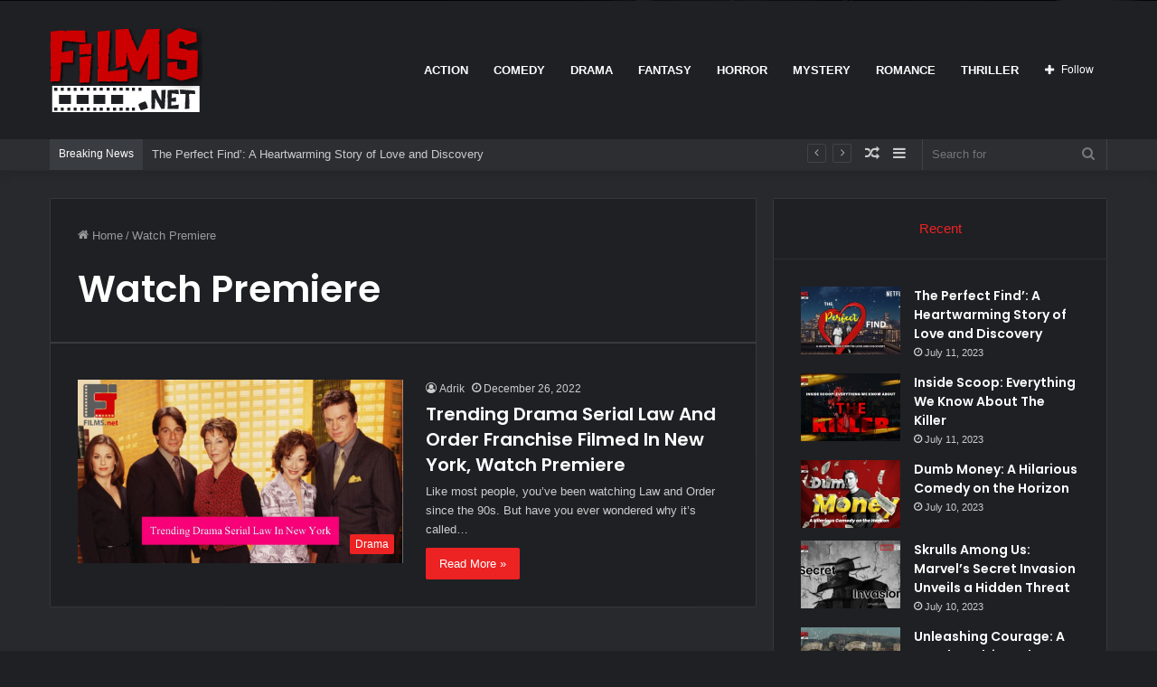

--- FILE ---
content_type: text/html; charset=UTF-8
request_url: https://films.net/tag/watch-premiere/
body_size: 16683
content:
<!DOCTYPE html>
<html lang="en-US" class="dark-skin" data-skin="dark">
<head>
<!-- Google tag (gtag.js) -->
<script async src="https://www.googletagmanager.com/gtag/js?id=G-F1FV5FM198"></script>
<script>
window.dataLayer = window.dataLayer || [];
function gtag(){dataLayer.push(arguments);}
gtag('js', new Date());
gtag('config', 'G-F1FV5FM198');
</script>
<meta charset="UTF-8" />
<link rel="profile" href="http://gmpg.org/xfn/11" />
<meta http-equiv='x-dns-prefetch-control' content='on'>
<link rel='dns-prefetch' href='//cdnjs.cloudflare.com' />
<link rel='dns-prefetch' href='//ajax.googleapis.com' />
<link rel='dns-prefetch' href='//fonts.googleapis.com' />
<link rel='dns-prefetch' href='//fonts.gstatic.com' />
<link rel='dns-prefetch' href='//s.gravatar.com' />
<link rel='dns-prefetch' href='//www.google-analytics.com' />
<link rel='preload' as='image' href='https://films.net/wp-content/uploads/2023/01/logo.www_.film_.net-solid.png'>
<link rel='preload' as='font' href='https://films.net/wp-content/themes/jannah/assets/fonts/tielabs-fonticon/tielabs-fonticon.woff' type='font/woff' crossorigin='anonymous' />
<link rel='preload' as='font' href='https://films.net/wp-content/themes/jannah/assets/fonts/fontawesome/fa-solid-900.woff2' type='font/woff2' crossorigin='anonymous' />
<link rel='preload' as='font' href='https://films.net/wp-content/themes/jannah/assets/fonts/fontawesome/fa-brands-400.woff2' type='font/woff2' crossorigin='anonymous' />
<link rel='preload' as='font' href='https://films.net/wp-content/themes/jannah/assets/fonts/fontawesome/fa-regular-400.woff2' type='font/woff2' crossorigin='anonymous' />
<link rel='preload' as='script' href='https://ajax.googleapis.com/ajax/libs/webfont/1/webfont.js'>
<meta name='robots' content='index, follow, max-image-preview:large, max-snippet:-1, max-video-preview:-1' />
<!-- This site is optimized with the Yoast SEO plugin v20.9 - https://yoast.com/wordpress/plugins/seo/ -->
<title>Watch Premiere Archives - Films.net</title>
<link rel="canonical" href="https://films.net/tag/watch-premiere/" />
<meta property="og:locale" content="en_US" />
<meta property="og:type" content="article" />
<meta property="og:title" content="Watch Premiere Archives - Films.net" />
<meta property="og:url" content="https://films.net/tag/watch-premiere/" />
<meta property="og:site_name" content="Films.net" />
<meta name="twitter:card" content="summary_large_image" />
<script type="application/ld+json" class="yoast-schema-graph">{"@context":"https://schema.org","@graph":[{"@type":"CollectionPage","@id":"https://films.net/tag/watch-premiere/","url":"https://films.net/tag/watch-premiere/","name":"Watch Premiere Archives - Films.net","isPartOf":{"@id":"https://films.net/#website"},"primaryImageOfPage":{"@id":"https://films.net/tag/watch-premiere/#primaryimage"},"image":{"@id":"https://films.net/tag/watch-premiere/#primaryimage"},"thumbnailUrl":"https://films.net/wp-content/uploads/2022/12/Trending-Drama-Serial-Law-And-Order-Franchise-Filmed-In-New-York-Watch-Premiere.jpg","breadcrumb":{"@id":"https://films.net/tag/watch-premiere/#breadcrumb"},"inLanguage":"en-US"},{"@type":"ImageObject","inLanguage":"en-US","@id":"https://films.net/tag/watch-premiere/#primaryimage","url":"https://films.net/wp-content/uploads/2022/12/Trending-Drama-Serial-Law-And-Order-Franchise-Filmed-In-New-York-Watch-Premiere.jpg","contentUrl":"https://films.net/wp-content/uploads/2022/12/Trending-Drama-Serial-Law-And-Order-Franchise-Filmed-In-New-York-Watch-Premiere.jpg","width":2240,"height":1260,"caption":"Trending Drama Serial Law And Order Franchise Filmed In New York, Watch Premiere"},{"@type":"BreadcrumbList","@id":"https://films.net/tag/watch-premiere/#breadcrumb","itemListElement":[{"@type":"ListItem","position":1,"name":"Home","item":"https://films.net/"},{"@type":"ListItem","position":2,"name":"Watch Premiere"}]},{"@type":"WebSite","@id":"https://films.net/#website","url":"https://films.net/","name":"Films.net","description":"Go ahead, make your day","potentialAction":[{"@type":"SearchAction","target":{"@type":"EntryPoint","urlTemplate":"https://films.net/?s={search_term_string}"},"query-input":"required name=search_term_string"}],"inLanguage":"en-US"}]}</script>
<!-- / Yoast SEO plugin. -->
<link rel="alternate" type="application/rss+xml" title="Films.net &raquo; Feed" href="https://films.net/feed/" />
<link rel="alternate" type="application/rss+xml" title="Films.net &raquo; Comments Feed" href="https://films.net/comments/feed/" />
<link rel="alternate" type="application/rss+xml" title="Films.net &raquo; Watch Premiere Tag Feed" href="https://films.net/tag/watch-premiere/feed/" />
<script type="text/javascript">
window._wpemojiSettings = {"baseUrl":"https:\/\/s.w.org\/images\/core\/emoji\/14.0.0\/72x72\/","ext":".png","svgUrl":"https:\/\/s.w.org\/images\/core\/emoji\/14.0.0\/svg\/","svgExt":".svg","source":{"concatemoji":"https:\/\/films.net\/wp-includes\/js\/wp-emoji-release.min.js?ver=6.2.2"}};
/*! This file is auto-generated */
!function(e,a,t){var n,r,o,i=a.createElement("canvas"),p=i.getContext&&i.getContext("2d");function s(e,t){p.clearRect(0,0,i.width,i.height),p.fillText(e,0,0);e=i.toDataURL();return p.clearRect(0,0,i.width,i.height),p.fillText(t,0,0),e===i.toDataURL()}function c(e){var t=a.createElement("script");t.src=e,t.defer=t.type="text/javascript",a.getElementsByTagName("head")[0].appendChild(t)}for(o=Array("flag","emoji"),t.supports={everything:!0,everythingExceptFlag:!0},r=0;r<o.length;r++)t.supports[o[r]]=function(e){if(p&&p.fillText)switch(p.textBaseline="top",p.font="600 32px Arial",e){case"flag":return s("\ud83c\udff3\ufe0f\u200d\u26a7\ufe0f","\ud83c\udff3\ufe0f\u200b\u26a7\ufe0f")?!1:!s("\ud83c\uddfa\ud83c\uddf3","\ud83c\uddfa\u200b\ud83c\uddf3")&&!s("\ud83c\udff4\udb40\udc67\udb40\udc62\udb40\udc65\udb40\udc6e\udb40\udc67\udb40\udc7f","\ud83c\udff4\u200b\udb40\udc67\u200b\udb40\udc62\u200b\udb40\udc65\u200b\udb40\udc6e\u200b\udb40\udc67\u200b\udb40\udc7f");case"emoji":return!s("\ud83e\udef1\ud83c\udffb\u200d\ud83e\udef2\ud83c\udfff","\ud83e\udef1\ud83c\udffb\u200b\ud83e\udef2\ud83c\udfff")}return!1}(o[r]),t.supports.everything=t.supports.everything&&t.supports[o[r]],"flag"!==o[r]&&(t.supports.everythingExceptFlag=t.supports.everythingExceptFlag&&t.supports[o[r]]);t.supports.everythingExceptFlag=t.supports.everythingExceptFlag&&!t.supports.flag,t.DOMReady=!1,t.readyCallback=function(){t.DOMReady=!0},t.supports.everything||(n=function(){t.readyCallback()},a.addEventListener?(a.addEventListener("DOMContentLoaded",n,!1),e.addEventListener("load",n,!1)):(e.attachEvent("onload",n),a.attachEvent("onreadystatechange",function(){"complete"===a.readyState&&t.readyCallback()})),(e=t.source||{}).concatemoji?c(e.concatemoji):e.wpemoji&&e.twemoji&&(c(e.twemoji),c(e.wpemoji)))}(window,document,window._wpemojiSettings);
</script>
<style type="text/css">
img.wp-smiley,
img.emoji {
display: inline !important;
border: none !important;
box-shadow: none !important;
height: 1em !important;
width: 1em !important;
margin: 0 0.07em !important;
vertical-align: -0.1em !important;
background: none !important;
padding: 0 !important;
}
</style>
<!-- <link rel='stylesheet' id='classic-theme-styles-css' href='https://films.net/wp-includes/css/classic-themes.min.css?ver=6.2.2' type='text/css' media='all' /> -->
<link rel="stylesheet" type="text/css" href="//films.net/wp-content/cache/wpfc-minified/9ieom7z3/462h.css" media="all"/>
<style id='global-styles-inline-css' type='text/css'>
body{--wp--preset--color--black: #000000;--wp--preset--color--cyan-bluish-gray: #abb8c3;--wp--preset--color--white: #ffffff;--wp--preset--color--pale-pink: #f78da7;--wp--preset--color--vivid-red: #cf2e2e;--wp--preset--color--luminous-vivid-orange: #ff6900;--wp--preset--color--luminous-vivid-amber: #fcb900;--wp--preset--color--light-green-cyan: #7bdcb5;--wp--preset--color--vivid-green-cyan: #00d084;--wp--preset--color--pale-cyan-blue: #8ed1fc;--wp--preset--color--vivid-cyan-blue: #0693e3;--wp--preset--color--vivid-purple: #9b51e0;--wp--preset--gradient--vivid-cyan-blue-to-vivid-purple: linear-gradient(135deg,rgba(6,147,227,1) 0%,rgb(155,81,224) 100%);--wp--preset--gradient--light-green-cyan-to-vivid-green-cyan: linear-gradient(135deg,rgb(122,220,180) 0%,rgb(0,208,130) 100%);--wp--preset--gradient--luminous-vivid-amber-to-luminous-vivid-orange: linear-gradient(135deg,rgba(252,185,0,1) 0%,rgba(255,105,0,1) 100%);--wp--preset--gradient--luminous-vivid-orange-to-vivid-red: linear-gradient(135deg,rgba(255,105,0,1) 0%,rgb(207,46,46) 100%);--wp--preset--gradient--very-light-gray-to-cyan-bluish-gray: linear-gradient(135deg,rgb(238,238,238) 0%,rgb(169,184,195) 100%);--wp--preset--gradient--cool-to-warm-spectrum: linear-gradient(135deg,rgb(74,234,220) 0%,rgb(151,120,209) 20%,rgb(207,42,186) 40%,rgb(238,44,130) 60%,rgb(251,105,98) 80%,rgb(254,248,76) 100%);--wp--preset--gradient--blush-light-purple: linear-gradient(135deg,rgb(255,206,236) 0%,rgb(152,150,240) 100%);--wp--preset--gradient--blush-bordeaux: linear-gradient(135deg,rgb(254,205,165) 0%,rgb(254,45,45) 50%,rgb(107,0,62) 100%);--wp--preset--gradient--luminous-dusk: linear-gradient(135deg,rgb(255,203,112) 0%,rgb(199,81,192) 50%,rgb(65,88,208) 100%);--wp--preset--gradient--pale-ocean: linear-gradient(135deg,rgb(255,245,203) 0%,rgb(182,227,212) 50%,rgb(51,167,181) 100%);--wp--preset--gradient--electric-grass: linear-gradient(135deg,rgb(202,248,128) 0%,rgb(113,206,126) 100%);--wp--preset--gradient--midnight: linear-gradient(135deg,rgb(2,3,129) 0%,rgb(40,116,252) 100%);--wp--preset--duotone--dark-grayscale: url('#wp-duotone-dark-grayscale');--wp--preset--duotone--grayscale: url('#wp-duotone-grayscale');--wp--preset--duotone--purple-yellow: url('#wp-duotone-purple-yellow');--wp--preset--duotone--blue-red: url('#wp-duotone-blue-red');--wp--preset--duotone--midnight: url('#wp-duotone-midnight');--wp--preset--duotone--magenta-yellow: url('#wp-duotone-magenta-yellow');--wp--preset--duotone--purple-green: url('#wp-duotone-purple-green');--wp--preset--duotone--blue-orange: url('#wp-duotone-blue-orange');--wp--preset--font-size--small: 13px;--wp--preset--font-size--medium: 20px;--wp--preset--font-size--large: 36px;--wp--preset--font-size--x-large: 42px;--wp--preset--spacing--20: 0.44rem;--wp--preset--spacing--30: 0.67rem;--wp--preset--spacing--40: 1rem;--wp--preset--spacing--50: 1.5rem;--wp--preset--spacing--60: 2.25rem;--wp--preset--spacing--70: 3.38rem;--wp--preset--spacing--80: 5.06rem;--wp--preset--shadow--natural: 6px 6px 9px rgba(0, 0, 0, 0.2);--wp--preset--shadow--deep: 12px 12px 50px rgba(0, 0, 0, 0.4);--wp--preset--shadow--sharp: 6px 6px 0px rgba(0, 0, 0, 0.2);--wp--preset--shadow--outlined: 6px 6px 0px -3px rgba(255, 255, 255, 1), 6px 6px rgba(0, 0, 0, 1);--wp--preset--shadow--crisp: 6px 6px 0px rgba(0, 0, 0, 1);}:where(.is-layout-flex){gap: 0.5em;}body .is-layout-flow > .alignleft{float: left;margin-inline-start: 0;margin-inline-end: 2em;}body .is-layout-flow > .alignright{float: right;margin-inline-start: 2em;margin-inline-end: 0;}body .is-layout-flow > .aligncenter{margin-left: auto !important;margin-right: auto !important;}body .is-layout-constrained > .alignleft{float: left;margin-inline-start: 0;margin-inline-end: 2em;}body .is-layout-constrained > .alignright{float: right;margin-inline-start: 2em;margin-inline-end: 0;}body .is-layout-constrained > .aligncenter{margin-left: auto !important;margin-right: auto !important;}body .is-layout-constrained > :where(:not(.alignleft):not(.alignright):not(.alignfull)){max-width: var(--wp--style--global--content-size);margin-left: auto !important;margin-right: auto !important;}body .is-layout-constrained > .alignwide{max-width: var(--wp--style--global--wide-size);}body .is-layout-flex{display: flex;}body .is-layout-flex{flex-wrap: wrap;align-items: center;}body .is-layout-flex > *{margin: 0;}:where(.wp-block-columns.is-layout-flex){gap: 2em;}.has-black-color{color: var(--wp--preset--color--black) !important;}.has-cyan-bluish-gray-color{color: var(--wp--preset--color--cyan-bluish-gray) !important;}.has-white-color{color: var(--wp--preset--color--white) !important;}.has-pale-pink-color{color: var(--wp--preset--color--pale-pink) !important;}.has-vivid-red-color{color: var(--wp--preset--color--vivid-red) !important;}.has-luminous-vivid-orange-color{color: var(--wp--preset--color--luminous-vivid-orange) !important;}.has-luminous-vivid-amber-color{color: var(--wp--preset--color--luminous-vivid-amber) !important;}.has-light-green-cyan-color{color: var(--wp--preset--color--light-green-cyan) !important;}.has-vivid-green-cyan-color{color: var(--wp--preset--color--vivid-green-cyan) !important;}.has-pale-cyan-blue-color{color: var(--wp--preset--color--pale-cyan-blue) !important;}.has-vivid-cyan-blue-color{color: var(--wp--preset--color--vivid-cyan-blue) !important;}.has-vivid-purple-color{color: var(--wp--preset--color--vivid-purple) !important;}.has-black-background-color{background-color: var(--wp--preset--color--black) !important;}.has-cyan-bluish-gray-background-color{background-color: var(--wp--preset--color--cyan-bluish-gray) !important;}.has-white-background-color{background-color: var(--wp--preset--color--white) !important;}.has-pale-pink-background-color{background-color: var(--wp--preset--color--pale-pink) !important;}.has-vivid-red-background-color{background-color: var(--wp--preset--color--vivid-red) !important;}.has-luminous-vivid-orange-background-color{background-color: var(--wp--preset--color--luminous-vivid-orange) !important;}.has-luminous-vivid-amber-background-color{background-color: var(--wp--preset--color--luminous-vivid-amber) !important;}.has-light-green-cyan-background-color{background-color: var(--wp--preset--color--light-green-cyan) !important;}.has-vivid-green-cyan-background-color{background-color: var(--wp--preset--color--vivid-green-cyan) !important;}.has-pale-cyan-blue-background-color{background-color: var(--wp--preset--color--pale-cyan-blue) !important;}.has-vivid-cyan-blue-background-color{background-color: var(--wp--preset--color--vivid-cyan-blue) !important;}.has-vivid-purple-background-color{background-color: var(--wp--preset--color--vivid-purple) !important;}.has-black-border-color{border-color: var(--wp--preset--color--black) !important;}.has-cyan-bluish-gray-border-color{border-color: var(--wp--preset--color--cyan-bluish-gray) !important;}.has-white-border-color{border-color: var(--wp--preset--color--white) !important;}.has-pale-pink-border-color{border-color: var(--wp--preset--color--pale-pink) !important;}.has-vivid-red-border-color{border-color: var(--wp--preset--color--vivid-red) !important;}.has-luminous-vivid-orange-border-color{border-color: var(--wp--preset--color--luminous-vivid-orange) !important;}.has-luminous-vivid-amber-border-color{border-color: var(--wp--preset--color--luminous-vivid-amber) !important;}.has-light-green-cyan-border-color{border-color: var(--wp--preset--color--light-green-cyan) !important;}.has-vivid-green-cyan-border-color{border-color: var(--wp--preset--color--vivid-green-cyan) !important;}.has-pale-cyan-blue-border-color{border-color: var(--wp--preset--color--pale-cyan-blue) !important;}.has-vivid-cyan-blue-border-color{border-color: var(--wp--preset--color--vivid-cyan-blue) !important;}.has-vivid-purple-border-color{border-color: var(--wp--preset--color--vivid-purple) !important;}.has-vivid-cyan-blue-to-vivid-purple-gradient-background{background: var(--wp--preset--gradient--vivid-cyan-blue-to-vivid-purple) !important;}.has-light-green-cyan-to-vivid-green-cyan-gradient-background{background: var(--wp--preset--gradient--light-green-cyan-to-vivid-green-cyan) !important;}.has-luminous-vivid-amber-to-luminous-vivid-orange-gradient-background{background: var(--wp--preset--gradient--luminous-vivid-amber-to-luminous-vivid-orange) !important;}.has-luminous-vivid-orange-to-vivid-red-gradient-background{background: var(--wp--preset--gradient--luminous-vivid-orange-to-vivid-red) !important;}.has-very-light-gray-to-cyan-bluish-gray-gradient-background{background: var(--wp--preset--gradient--very-light-gray-to-cyan-bluish-gray) !important;}.has-cool-to-warm-spectrum-gradient-background{background: var(--wp--preset--gradient--cool-to-warm-spectrum) !important;}.has-blush-light-purple-gradient-background{background: var(--wp--preset--gradient--blush-light-purple) !important;}.has-blush-bordeaux-gradient-background{background: var(--wp--preset--gradient--blush-bordeaux) !important;}.has-luminous-dusk-gradient-background{background: var(--wp--preset--gradient--luminous-dusk) !important;}.has-pale-ocean-gradient-background{background: var(--wp--preset--gradient--pale-ocean) !important;}.has-electric-grass-gradient-background{background: var(--wp--preset--gradient--electric-grass) !important;}.has-midnight-gradient-background{background: var(--wp--preset--gradient--midnight) !important;}.has-small-font-size{font-size: var(--wp--preset--font-size--small) !important;}.has-medium-font-size{font-size: var(--wp--preset--font-size--medium) !important;}.has-large-font-size{font-size: var(--wp--preset--font-size--large) !important;}.has-x-large-font-size{font-size: var(--wp--preset--font-size--x-large) !important;}
.wp-block-navigation a:where(:not(.wp-element-button)){color: inherit;}
:where(.wp-block-columns.is-layout-flex){gap: 2em;}
.wp-block-pullquote{font-size: 1.5em;line-height: 1.6;}
</style>
<!-- <link rel='stylesheet' id='taqyeem-buttons-style-css' href='https://films.net/wp-content/plugins/taqyeem-buttons/assets/style.css?ver=6.2.2' type='text/css' media='all' /> -->
<!-- <link rel='stylesheet' id='swiper-css' href='https://films.net/wp-content/plugins/wp-tiktok-feed/assets/frontend/swiper/swiper.min.css?ver=4.1.1' type='text/css' media='all' /> -->
<!-- <link rel='stylesheet' id='qlttf-frontend-css' href='https://films.net/wp-content/plugins/wp-tiktok-feed/build/frontend/css/style.css?ver=4.1.1' type='text/css' media='all' /> -->
<!-- <link rel='stylesheet' id='tie-css-base-css' href='https://films.net/wp-content/themes/jannah/assets/css/base.min.css?ver=5.4.5' type='text/css' media='all' /> -->
<!-- <link rel='stylesheet' id='tie-css-styles-css' href='https://films.net/wp-content/themes/jannah/assets/css/style.min.css?ver=5.4.5' type='text/css' media='all' /> -->
<!-- <link rel='stylesheet' id='tie-css-widgets-css' href='https://films.net/wp-content/themes/jannah/assets/css/widgets.min.css?ver=5.4.5' type='text/css' media='all' /> -->
<!-- <link rel='stylesheet' id='tie-css-helpers-css' href='https://films.net/wp-content/themes/jannah/assets/css/helpers.min.css?ver=5.4.5' type='text/css' media='all' /> -->
<!-- <link rel='stylesheet' id='tie-fontawesome5-css' href='https://films.net/wp-content/themes/jannah/assets/css/fontawesome.css?ver=5.4.5' type='text/css' media='all' /> -->
<!-- <link rel='stylesheet' id='tie-css-ilightbox-css' href='https://films.net/wp-content/themes/jannah/assets/ilightbox/dark-skin/skin.css?ver=5.4.5' type='text/css' media='all' /> -->
<!-- <link rel='stylesheet' id='tie-css-shortcodes-css' href='https://films.net/wp-content/themes/jannah/assets/css/plugins/shortcodes.min.css?ver=5.4.5' type='text/css' media='all' /> -->
<!-- <link rel='stylesheet' id='taqyeem-styles-css' href='https://films.net/wp-content/themes/jannah/assets/css/plugins/taqyeem.min.css?ver=5.4.5' type='text/css' media='all' /> -->
<link rel="stylesheet" type="text/css" href="//films.net/wp-content/cache/wpfc-minified/9ih4pp1l/6ac8b.css" media="all"/>
<style id='taqyeem-styles-inline-css' type='text/css'>
.wf-active .logo-text,.wf-active h1,.wf-active h2,.wf-active h3,.wf-active h4,.wf-active h5,.wf-active h6,.wf-active .the-subtitle{font-family: 'Poppins';}#main-nav .main-menu > ul > li > a{text-transform: uppercase;}.brand-title,a:hover,.tie-popup-search-submit,#logo.text-logo a,.theme-header nav .components #search-submit:hover,.theme-header .header-nav .components > li:hover > a,.theme-header .header-nav .components li a:hover,.main-menu ul.cats-vertical li a.is-active,.main-menu ul.cats-vertical li a:hover,.main-nav li.mega-menu .post-meta a:hover,.main-nav li.mega-menu .post-box-title a:hover,.search-in-main-nav.autocomplete-suggestions a:hover,#main-nav .menu ul:not(.cats-horizontal) li:hover > a,#main-nav .menu ul li.current-menu-item:not(.mega-link-column) > a,.top-nav .menu li:hover > a,.top-nav .menu > .tie-current-menu > a,.search-in-top-nav.autocomplete-suggestions .post-title a:hover,div.mag-box .mag-box-options .mag-box-filter-links a.active,.mag-box-filter-links .flexMenu-viewMore:hover > a,.stars-rating-active,body .tabs.tabs .active > a,.video-play-icon,.spinner-circle:after,#go-to-content:hover,.comment-list .comment-author .fn,.commentlist .comment-author .fn,blockquote::before,blockquote cite,blockquote.quote-simple p,.multiple-post-pages a:hover,#story-index li .is-current,.latest-tweets-widget .twitter-icon-wrap span,.wide-slider-nav-wrapper .slide,.wide-next-prev-slider-wrapper .tie-slider-nav li:hover span,.review-final-score h3,#mobile-menu-icon:hover .menu-text,body .entry a,.dark-skin body .entry a,.entry .post-bottom-meta a:hover,.comment-list .comment-content a,q a,blockquote a,.widget.tie-weather-widget .icon-basecloud-bg:after,.site-footer a:hover,.site-footer .stars-rating-active,.site-footer .twitter-icon-wrap span,.site-info a:hover{color: #ec2223;}#instagram-link a:hover{color: #ec2223 !important;border-color: #ec2223 !important;}[type='submit'],.button,.generic-button a,.generic-button button,.theme-header .header-nav .comp-sub-menu a.button.guest-btn:hover,.theme-header .header-nav .comp-sub-menu a.checkout-button,nav.main-nav .menu > li.tie-current-menu > a,nav.main-nav .menu > li:hover > a,.main-menu .mega-links-head:after,.main-nav .mega-menu.mega-cat .cats-horizontal li a.is-active,#mobile-menu-icon:hover .nav-icon,#mobile-menu-icon:hover .nav-icon:before,#mobile-menu-icon:hover .nav-icon:after,.search-in-main-nav.autocomplete-suggestions a.button,.search-in-top-nav.autocomplete-suggestions a.button,.spinner > div,.post-cat,.pages-numbers li.current span,.multiple-post-pages > span,#tie-wrapper .mejs-container .mejs-controls,.mag-box-filter-links a:hover,.slider-arrow-nav a:not(.pagination-disabled):hover,.comment-list .reply a:hover,.commentlist .reply a:hover,#reading-position-indicator,#story-index-icon,.videos-block .playlist-title,.review-percentage .review-item span span,.tie-slick-dots li.slick-active button,.tie-slick-dots li button:hover,.digital-rating-static,.timeline-widget li a:hover .date:before,#wp-calendar #today,.posts-list-counter li.widget-post-list:before,.cat-counter a + span,.tie-slider-nav li span:hover,.fullwidth-area .widget_tag_cloud .tagcloud a:hover,.magazine2:not(.block-head-4) .dark-widgetized-area ul.tabs a:hover,.magazine2:not(.block-head-4) .dark-widgetized-area ul.tabs .active a,.magazine1 .dark-widgetized-area ul.tabs a:hover,.magazine1 .dark-widgetized-area ul.tabs .active a,.block-head-4.magazine2 .dark-widgetized-area .tabs.tabs .active a,.block-head-4.magazine2 .dark-widgetized-area .tabs > .active a:before,.block-head-4.magazine2 .dark-widgetized-area .tabs > .active a:after,.demo_store,.demo #logo:after,.demo #sticky-logo:after,.widget.tie-weather-widget,span.video-close-btn:hover,#go-to-top,.latest-tweets-widget .slider-links .button:not(:hover){background-color: #ec2223;color: #FFFFFF;}.tie-weather-widget .widget-title .the-subtitle,.block-head-4.magazine2 #footer .tabs .active a:hover{color: #FFFFFF;}pre,code,.pages-numbers li.current span,.theme-header .header-nav .comp-sub-menu a.button.guest-btn:hover,.multiple-post-pages > span,.post-content-slideshow .tie-slider-nav li span:hover,#tie-body .tie-slider-nav li > span:hover,.slider-arrow-nav a:not(.pagination-disabled):hover,.main-nav .mega-menu.mega-cat .cats-horizontal li a.is-active,.main-nav .mega-menu.mega-cat .cats-horizontal li a:hover,.main-menu .menu > li > .menu-sub-content{border-color: #ec2223;}.main-menu .menu > li.tie-current-menu{border-bottom-color: #ec2223;}.top-nav .menu li.tie-current-menu > a:before,.top-nav .menu li.menu-item-has-children:hover > a:before{border-top-color: #ec2223;}.main-nav .main-menu .menu > li.tie-current-menu > a:before,.main-nav .main-menu .menu > li:hover > a:before{border-top-color: #FFFFFF;}header.main-nav-light .main-nav .menu-item-has-children li:hover > a:before,header.main-nav-light .main-nav .mega-menu li:hover > a:before{border-left-color: #ec2223;}.rtl header.main-nav-light .main-nav .menu-item-has-children li:hover > a:before,.rtl header.main-nav-light .main-nav .mega-menu li:hover > a:before{border-right-color: #ec2223;border-left-color: transparent;}.top-nav ul.menu li .menu-item-has-children:hover > a:before{border-top-color: transparent;border-left-color: #ec2223;}.rtl .top-nav ul.menu li .menu-item-has-children:hover > a:before{border-left-color: transparent;border-right-color: #ec2223;}::-moz-selection{background-color: #ec2223;color: #FFFFFF;}::selection{background-color: #ec2223;color: #FFFFFF;}circle.circle_bar{stroke: #ec2223;}#reading-position-indicator{box-shadow: 0 0 10px rgba( 236,34,35,0.7);}#logo.text-logo a:hover,body .entry a:hover,.dark-skin body .entry a:hover,.comment-list .comment-content a:hover,.block-head-4.magazine2 .site-footer .tabs li a:hover,q a:hover,blockquote a:hover{color: #ba0000;}.button:hover,input[type='submit']:hover,.generic-button a:hover,.generic-button button:hover,a.post-cat:hover,.site-footer .button:hover,.site-footer [type='submit']:hover,.search-in-main-nav.autocomplete-suggestions a.button:hover,.search-in-top-nav.autocomplete-suggestions a.button:hover,.theme-header .header-nav .comp-sub-menu a.checkout-button:hover{background-color: #ba0000;color: #FFFFFF;}.theme-header .header-nav .comp-sub-menu a.checkout-button:not(:hover),body .entry a.button{color: #FFFFFF;}#story-index.is-compact .story-index-content{background-color: #ec2223;}#story-index.is-compact .story-index-content a,#story-index.is-compact .story-index-content .is-current{color: #FFFFFF;}#tie-body .mag-box-title h3 a,#tie-body .block-more-button{color: #ec2223;}#tie-body .mag-box-title h3 a:hover,#tie-body .block-more-button:hover{color: #ba0000;}#tie-body .mag-box-title{color: #ec2223;}#tie-body .mag-box-title:before{border-top-color: #ec2223;}#tie-body .mag-box-title:after,#tie-body #footer .widget-title:after{background-color: #ec2223;}.brand-title,a:hover,.tie-popup-search-submit,#logo.text-logo a,.theme-header nav .components #search-submit:hover,.theme-header .header-nav .components > li:hover > a,.theme-header .header-nav .components li a:hover,.main-menu ul.cats-vertical li a.is-active,.main-menu ul.cats-vertical li a:hover,.main-nav li.mega-menu .post-meta a:hover,.main-nav li.mega-menu .post-box-title a:hover,.search-in-main-nav.autocomplete-suggestions a:hover,#main-nav .menu ul:not(.cats-horizontal) li:hover > a,#main-nav .menu ul li.current-menu-item:not(.mega-link-column) > a,.top-nav .menu li:hover > a,.top-nav .menu > .tie-current-menu > a,.search-in-top-nav.autocomplete-suggestions .post-title a:hover,div.mag-box .mag-box-options .mag-box-filter-links a.active,.mag-box-filter-links .flexMenu-viewMore:hover > a,.stars-rating-active,body .tabs.tabs .active > a,.video-play-icon,.spinner-circle:after,#go-to-content:hover,.comment-list .comment-author .fn,.commentlist .comment-author .fn,blockquote::before,blockquote cite,blockquote.quote-simple p,.multiple-post-pages a:hover,#story-index li .is-current,.latest-tweets-widget .twitter-icon-wrap span,.wide-slider-nav-wrapper .slide,.wide-next-prev-slider-wrapper .tie-slider-nav li:hover span,.review-final-score h3,#mobile-menu-icon:hover .menu-text,body .entry a,.dark-skin body .entry a,.entry .post-bottom-meta a:hover,.comment-list .comment-content a,q a,blockquote a,.widget.tie-weather-widget .icon-basecloud-bg:after,.site-footer a:hover,.site-footer .stars-rating-active,.site-footer .twitter-icon-wrap span,.site-info a:hover{color: #ec2223;}#instagram-link a:hover{color: #ec2223 !important;border-color: #ec2223 !important;}[type='submit'],.button,.generic-button a,.generic-button button,.theme-header .header-nav .comp-sub-menu a.button.guest-btn:hover,.theme-header .header-nav .comp-sub-menu a.checkout-button,nav.main-nav .menu > li.tie-current-menu > a,nav.main-nav .menu > li:hover > a,.main-menu .mega-links-head:after,.main-nav .mega-menu.mega-cat .cats-horizontal li a.is-active,#mobile-menu-icon:hover .nav-icon,#mobile-menu-icon:hover .nav-icon:before,#mobile-menu-icon:hover .nav-icon:after,.search-in-main-nav.autocomplete-suggestions a.button,.search-in-top-nav.autocomplete-suggestions a.button,.spinner > div,.post-cat,.pages-numbers li.current span,.multiple-post-pages > span,#tie-wrapper .mejs-container .mejs-controls,.mag-box-filter-links a:hover,.slider-arrow-nav a:not(.pagination-disabled):hover,.comment-list .reply a:hover,.commentlist .reply a:hover,#reading-position-indicator,#story-index-icon,.videos-block .playlist-title,.review-percentage .review-item span span,.tie-slick-dots li.slick-active button,.tie-slick-dots li button:hover,.digital-rating-static,.timeline-widget li a:hover .date:before,#wp-calendar #today,.posts-list-counter li.widget-post-list:before,.cat-counter a + span,.tie-slider-nav li span:hover,.fullwidth-area .widget_tag_cloud .tagcloud a:hover,.magazine2:not(.block-head-4) .dark-widgetized-area ul.tabs a:hover,.magazine2:not(.block-head-4) .dark-widgetized-area ul.tabs .active a,.magazine1 .dark-widgetized-area ul.tabs a:hover,.magazine1 .dark-widgetized-area ul.tabs .active a,.block-head-4.magazine2 .dark-widgetized-area .tabs.tabs .active a,.block-head-4.magazine2 .dark-widgetized-area .tabs > .active a:before,.block-head-4.magazine2 .dark-widgetized-area .tabs > .active a:after,.demo_store,.demo #logo:after,.demo #sticky-logo:after,.widget.tie-weather-widget,span.video-close-btn:hover,#go-to-top,.latest-tweets-widget .slider-links .button:not(:hover){background-color: #ec2223;color: #FFFFFF;}.tie-weather-widget .widget-title .the-subtitle,.block-head-4.magazine2 #footer .tabs .active a:hover{color: #FFFFFF;}pre,code,.pages-numbers li.current span,.theme-header .header-nav .comp-sub-menu a.button.guest-btn:hover,.multiple-post-pages > span,.post-content-slideshow .tie-slider-nav li span:hover,#tie-body .tie-slider-nav li > span:hover,.slider-arrow-nav a:not(.pagination-disabled):hover,.main-nav .mega-menu.mega-cat .cats-horizontal li a.is-active,.main-nav .mega-menu.mega-cat .cats-horizontal li a:hover,.main-menu .menu > li > .menu-sub-content{border-color: #ec2223;}.main-menu .menu > li.tie-current-menu{border-bottom-color: #ec2223;}.top-nav .menu li.tie-current-menu > a:before,.top-nav .menu li.menu-item-has-children:hover > a:before{border-top-color: #ec2223;}.main-nav .main-menu .menu > li.tie-current-menu > a:before,.main-nav .main-menu .menu > li:hover > a:before{border-top-color: #FFFFFF;}header.main-nav-light .main-nav .menu-item-has-children li:hover > a:before,header.main-nav-light .main-nav .mega-menu li:hover > a:before{border-left-color: #ec2223;}.rtl header.main-nav-light .main-nav .menu-item-has-children li:hover > a:before,.rtl header.main-nav-light .main-nav .mega-menu li:hover > a:before{border-right-color: #ec2223;border-left-color: transparent;}.top-nav ul.menu li .menu-item-has-children:hover > a:before{border-top-color: transparent;border-left-color: #ec2223;}.rtl .top-nav ul.menu li .menu-item-has-children:hover > a:before{border-left-color: transparent;border-right-color: #ec2223;}::-moz-selection{background-color: #ec2223;color: #FFFFFF;}::selection{background-color: #ec2223;color: #FFFFFF;}circle.circle_bar{stroke: #ec2223;}#reading-position-indicator{box-shadow: 0 0 10px rgba( 236,34,35,0.7);}#logo.text-logo a:hover,body .entry a:hover,.dark-skin body .entry a:hover,.comment-list .comment-content a:hover,.block-head-4.magazine2 .site-footer .tabs li a:hover,q a:hover,blockquote a:hover{color: #ba0000;}.button:hover,input[type='submit']:hover,.generic-button a:hover,.generic-button button:hover,a.post-cat:hover,.site-footer .button:hover,.site-footer [type='submit']:hover,.search-in-main-nav.autocomplete-suggestions a.button:hover,.search-in-top-nav.autocomplete-suggestions a.button:hover,.theme-header .header-nav .comp-sub-menu a.checkout-button:hover{background-color: #ba0000;color: #FFFFFF;}.theme-header .header-nav .comp-sub-menu a.checkout-button:not(:hover),body .entry a.button{color: #FFFFFF;}#story-index.is-compact .story-index-content{background-color: #ec2223;}#story-index.is-compact .story-index-content a,#story-index.is-compact .story-index-content .is-current{color: #FFFFFF;}#tie-body .mag-box-title h3 a,#tie-body .block-more-button{color: #ec2223;}#tie-body .mag-box-title h3 a:hover,#tie-body .block-more-button:hover{color: #ba0000;}#tie-body .mag-box-title{color: #ec2223;}#tie-body .mag-box-title:before{border-top-color: #ec2223;}#tie-body .mag-box-title:after,#tie-body #footer .widget-title:after{background-color: #ec2223;}#top-nav .breaking-title{color: #FFFFFF;}#top-nav .breaking-title:before{background-color: #393c41;}#top-nav .breaking-news-nav li:hover{background-color: #393c41;border-color: #393c41;}#tie-wrapper #theme-header{background-color: #040506;background-image: url(https://films.net/wp-content/uploads/2021/09/header.jpg);background-repeat: no-repeat;background-position: center center;}#logo.text-logo a,#logo.text-logo a:hover{color: #FFFFFF;}@media (max-width: 991px){#tie-wrapper #theme-header .logo-container.fixed-nav{background-color: rgba(4,5,6,0.95);}}@media (max-width: 991px){#tie-wrapper #theme-header .logo-container{background-color: #040506;background-image: url(https://films.net/wp-content/uploads/2021/09/header.jpg);background-repeat: no-repeat;background-position: center center;}}#footer{background-image: url(https://films.net/wp-content/uploads/2021/09/footer-bg.jpg);background-repeat: no-repeat;background-size: cover; background-attachment: fixed;background-position: center center;}.tie-cat-2,.tie-cat-item-2 > span{background-color:#e67e22 !important;color:#FFFFFF !important;}.tie-cat-2:after{border-top-color:#e67e22 !important;}.tie-cat-2:hover{background-color:#c86004 !important;}.tie-cat-2:hover:after{border-top-color:#c86004 !important;}.tie-cat-10,.tie-cat-item-10 > span{background-color:#2ecc71 !important;color:#FFFFFF !important;}.tie-cat-10:after{border-top-color:#2ecc71 !important;}.tie-cat-10:hover{background-color:#10ae53 !important;}.tie-cat-10:hover:after{border-top-color:#10ae53 !important;}.tie-cat-14,.tie-cat-item-14 > span{background-color:#9b59b6 !important;color:#FFFFFF !important;}.tie-cat-14:after{border-top-color:#9b59b6 !important;}.tie-cat-14:hover{background-color:#7d3b98 !important;}.tie-cat-14:hover:after{border-top-color:#7d3b98 !important;}.tie-cat-16,.tie-cat-item-16 > span{background-color:#34495e !important;color:#FFFFFF !important;}.tie-cat-16:after{border-top-color:#34495e !important;}.tie-cat-16:hover{background-color:#162b40 !important;}.tie-cat-16:hover:after{border-top-color:#162b40 !important;}.tie-cat-18,.tie-cat-item-18 > span{background-color:#795548 !important;color:#FFFFFF !important;}.tie-cat-18:after{border-top-color:#795548 !important;}.tie-cat-18:hover{background-color:#5b372a !important;}.tie-cat-18:hover:after{border-top-color:#5b372a !important;}.tie-cat-20,.tie-cat-item-20 > span{background-color:#4CAF50 !important;color:#FFFFFF !important;}.tie-cat-20:after{border-top-color:#4CAF50 !important;}.tie-cat-20:hover{background-color:#2e9132 !important;}.tie-cat-20:hover:after{border-top-color:#2e9132 !important;}@media (max-width: 991px){.side-aside.dark-skin{background: #ec2223;background: -webkit-linear-gradient(135deg,#de4b00,#ec2223 );background: -moz-linear-gradient(135deg,#de4b00,#ec2223 );background: -o-linear-gradient(135deg,#de4b00,#ec2223 );background: linear-gradient(135deg,#ec2223,#de4b00 );}}
</style>
<script src='//films.net/wp-content/cache/wpfc-minified/lz5t1jrc/462h.js' type="text/javascript"></script>
<!-- <script type='text/javascript' src='https://films.net/wp-includes/js/jquery/jquery.min.js?ver=3.6.4' id='jquery-core-js'></script> -->
<!-- <script type='text/javascript' src='https://films.net/wp-includes/js/jquery/jquery-migrate.min.js?ver=3.4.0' id='jquery-migrate-js'></script> -->
<link rel="https://api.w.org/" href="https://films.net/wp-json/" /><link rel="alternate" type="application/json" href="https://films.net/wp-json/wp/v2/tags/123" /><link rel="EditURI" type="application/rsd+xml" title="RSD" href="https://films.net/xmlrpc.php?rsd" />
<link rel="wlwmanifest" type="application/wlwmanifest+xml" href="https://films.net/wp-includes/wlwmanifest.xml" />
<meta name="generator" content="WordPress 6.2.2" />
<script type='text/javascript'>
/* <![CDATA[ */
var taqyeem = {"ajaxurl":"https://films.net/wp-admin/admin-ajax.php" , "your_rating":"Your Rating:"};
/* ]]> */
</script>
<meta http-equiv="X-UA-Compatible" content="IE=edge"><!-- Global site tag (gtag.js) - Google Analytics -->
<script async src="https://www.googletagmanager.com/gtag/js?id=G-MRC5NWFGL4"></script>
<script>
window.dataLayer = window.dataLayer || [];
function gtag(){dataLayer.push(arguments);}
gtag('js', new Date());
gtag('config', 'G-MRC5NWFGL4');
</script>
<meta name="theme-color" content="#ec2223" /><meta name="viewport" content="width=device-width, initial-scale=1.0" /><link rel="icon" href="https://films.net/wp-content/uploads/2023/01/favicon.png" sizes="32x32" />
<link rel="icon" href="https://films.net/wp-content/uploads/2023/01/favicon.png" sizes="192x192" />
<link rel="apple-touch-icon" href="https://films.net/wp-content/uploads/2023/01/favicon.png" />
<meta name="msapplication-TileImage" content="https://films.net/wp-content/uploads/2023/01/favicon.png" />
<style type="text/css" id="wp-custom-css">
.d-none{display:none;}
.page-id-1019 .thumb-overlay {
display:none;
}
.tie-alignright .meta-comment, .tie-alignright .meta-views{display:none;}		</style>
</head>
<body id="tie-body" class="archive tag tag-watch-premiere tag-123 tie-no-js wrapper-has-shadow block-head-1 magazine1 is-thumb-overlay-disabled is-desktop is-header-layout-1 sidebar-right has-sidebar hide_share_post_top hide_share_post_bottom">
<svg xmlns="http://www.w3.org/2000/svg" viewBox="0 0 0 0" width="0" height="0" focusable="false" role="none" style="visibility: hidden; position: absolute; left: -9999px; overflow: hidden;" ><defs><filter id="wp-duotone-dark-grayscale"><feColorMatrix color-interpolation-filters="sRGB" type="matrix" values=" .299 .587 .114 0 0 .299 .587 .114 0 0 .299 .587 .114 0 0 .299 .587 .114 0 0 " /><feComponentTransfer color-interpolation-filters="sRGB" ><feFuncR type="table" tableValues="0 0.49803921568627" /><feFuncG type="table" tableValues="0 0.49803921568627" /><feFuncB type="table" tableValues="0 0.49803921568627" /><feFuncA type="table" tableValues="1 1" /></feComponentTransfer><feComposite in2="SourceGraphic" operator="in" /></filter></defs></svg><svg xmlns="http://www.w3.org/2000/svg" viewBox="0 0 0 0" width="0" height="0" focusable="false" role="none" style="visibility: hidden; position: absolute; left: -9999px; overflow: hidden;" ><defs><filter id="wp-duotone-grayscale"><feColorMatrix color-interpolation-filters="sRGB" type="matrix" values=" .299 .587 .114 0 0 .299 .587 .114 0 0 .299 .587 .114 0 0 .299 .587 .114 0 0 " /><feComponentTransfer color-interpolation-filters="sRGB" ><feFuncR type="table" tableValues="0 1" /><feFuncG type="table" tableValues="0 1" /><feFuncB type="table" tableValues="0 1" /><feFuncA type="table" tableValues="1 1" /></feComponentTransfer><feComposite in2="SourceGraphic" operator="in" /></filter></defs></svg><svg xmlns="http://www.w3.org/2000/svg" viewBox="0 0 0 0" width="0" height="0" focusable="false" role="none" style="visibility: hidden; position: absolute; left: -9999px; overflow: hidden;" ><defs><filter id="wp-duotone-purple-yellow"><feColorMatrix color-interpolation-filters="sRGB" type="matrix" values=" .299 .587 .114 0 0 .299 .587 .114 0 0 .299 .587 .114 0 0 .299 .587 .114 0 0 " /><feComponentTransfer color-interpolation-filters="sRGB" ><feFuncR type="table" tableValues="0.54901960784314 0.98823529411765" /><feFuncG type="table" tableValues="0 1" /><feFuncB type="table" tableValues="0.71764705882353 0.25490196078431" /><feFuncA type="table" tableValues="1 1" /></feComponentTransfer><feComposite in2="SourceGraphic" operator="in" /></filter></defs></svg><svg xmlns="http://www.w3.org/2000/svg" viewBox="0 0 0 0" width="0" height="0" focusable="false" role="none" style="visibility: hidden; position: absolute; left: -9999px; overflow: hidden;" ><defs><filter id="wp-duotone-blue-red"><feColorMatrix color-interpolation-filters="sRGB" type="matrix" values=" .299 .587 .114 0 0 .299 .587 .114 0 0 .299 .587 .114 0 0 .299 .587 .114 0 0 " /><feComponentTransfer color-interpolation-filters="sRGB" ><feFuncR type="table" tableValues="0 1" /><feFuncG type="table" tableValues="0 0.27843137254902" /><feFuncB type="table" tableValues="0.5921568627451 0.27843137254902" /><feFuncA type="table" tableValues="1 1" /></feComponentTransfer><feComposite in2="SourceGraphic" operator="in" /></filter></defs></svg><svg xmlns="http://www.w3.org/2000/svg" viewBox="0 0 0 0" width="0" height="0" focusable="false" role="none" style="visibility: hidden; position: absolute; left: -9999px; overflow: hidden;" ><defs><filter id="wp-duotone-midnight"><feColorMatrix color-interpolation-filters="sRGB" type="matrix" values=" .299 .587 .114 0 0 .299 .587 .114 0 0 .299 .587 .114 0 0 .299 .587 .114 0 0 " /><feComponentTransfer color-interpolation-filters="sRGB" ><feFuncR type="table" tableValues="0 0" /><feFuncG type="table" tableValues="0 0.64705882352941" /><feFuncB type="table" tableValues="0 1" /><feFuncA type="table" tableValues="1 1" /></feComponentTransfer><feComposite in2="SourceGraphic" operator="in" /></filter></defs></svg><svg xmlns="http://www.w3.org/2000/svg" viewBox="0 0 0 0" width="0" height="0" focusable="false" role="none" style="visibility: hidden; position: absolute; left: -9999px; overflow: hidden;" ><defs><filter id="wp-duotone-magenta-yellow"><feColorMatrix color-interpolation-filters="sRGB" type="matrix" values=" .299 .587 .114 0 0 .299 .587 .114 0 0 .299 .587 .114 0 0 .299 .587 .114 0 0 " /><feComponentTransfer color-interpolation-filters="sRGB" ><feFuncR type="table" tableValues="0.78039215686275 1" /><feFuncG type="table" tableValues="0 0.94901960784314" /><feFuncB type="table" tableValues="0.35294117647059 0.47058823529412" /><feFuncA type="table" tableValues="1 1" /></feComponentTransfer><feComposite in2="SourceGraphic" operator="in" /></filter></defs></svg><svg xmlns="http://www.w3.org/2000/svg" viewBox="0 0 0 0" width="0" height="0" focusable="false" role="none" style="visibility: hidden; position: absolute; left: -9999px; overflow: hidden;" ><defs><filter id="wp-duotone-purple-green"><feColorMatrix color-interpolation-filters="sRGB" type="matrix" values=" .299 .587 .114 0 0 .299 .587 .114 0 0 .299 .587 .114 0 0 .299 .587 .114 0 0 " /><feComponentTransfer color-interpolation-filters="sRGB" ><feFuncR type="table" tableValues="0.65098039215686 0.40392156862745" /><feFuncG type="table" tableValues="0 1" /><feFuncB type="table" tableValues="0.44705882352941 0.4" /><feFuncA type="table" tableValues="1 1" /></feComponentTransfer><feComposite in2="SourceGraphic" operator="in" /></filter></defs></svg><svg xmlns="http://www.w3.org/2000/svg" viewBox="0 0 0 0" width="0" height="0" focusable="false" role="none" style="visibility: hidden; position: absolute; left: -9999px; overflow: hidden;" ><defs><filter id="wp-duotone-blue-orange"><feColorMatrix color-interpolation-filters="sRGB" type="matrix" values=" .299 .587 .114 0 0 .299 .587 .114 0 0 .299 .587 .114 0 0 .299 .587 .114 0 0 " /><feComponentTransfer color-interpolation-filters="sRGB" ><feFuncR type="table" tableValues="0.098039215686275 1" /><feFuncG type="table" tableValues="0 0.66274509803922" /><feFuncB type="table" tableValues="0.84705882352941 0.41960784313725" /><feFuncA type="table" tableValues="1 1" /></feComponentTransfer><feComposite in2="SourceGraphic" operator="in" /></filter></defs></svg>
<div class="background-overlay">
<div id="tie-container" class="site tie-container">
<div id="tie-wrapper">
<header id="theme-header" class="theme-header header-layout-1 main-nav-dark main-nav-default-dark main-nav-below no-stream-item top-nav-active top-nav-dark top-nav-default-dark top-nav-below top-nav-below-main-nav has-shadow has-normal-width-logo mobile-header-default">
<div class="main-nav-wrapper">
<nav id="main-nav"  class="main-nav header-nav" style="line-height:153px" aria-label="Primary Navigation">
<div class="container">
<div class="main-menu-wrapper">
<div id="mobile-header-components-area_1" class="mobile-header-components"><ul class="components"><li class="mobile-component_menu custom-menu-link"><a href="#" id="mobile-menu-icon" class=""><span class="tie-mobile-menu-icon nav-icon is-layout-1"></span><span class="screen-reader-text">Menu</span></a></li></ul></div>
<div class="header-layout-1-logo" style="width:169px">
<div id="logo" class="image-logo" style="margin-top: 30px; margin-bottom: 30px;">
<a title="Films.net" href="https://films.net/">
<picture class="tie-logo-default tie-logo-picture">
<source class="tie-logo-source-default tie-logo-source" srcset="https://films.net/wp-content/uploads/2023/01/logo.www_.film_.net-solid.png">
<img class="tie-logo-img-default tie-logo-img" src="https://films.net/wp-content/uploads/2023/01/logo.www_.film_.net-solid.png" alt="Films.net" width="169" height="93" style="max-height:93px; width: auto;" />
</picture>
</a>
</div><!-- #logo /-->
</div>
<div id="mobile-header-components-area_2" class="mobile-header-components"><ul class="components"><li class="mobile-component_search custom-menu-link">
<a href="#" class="tie-search-trigger-mobile">
<span class="tie-icon-search tie-search-icon" aria-hidden="true"></span>
<span class="screen-reader-text">Search for</span>
</a>
</li></ul></div>
<div id="menu-components-wrap">
<div id="sticky-logo" class="image-logo">
<a title="Films.net" href="https://films.net/">
<picture class="tie-logo-default tie-logo-picture">
<source class="tie-logo-source-default tie-logo-source" srcset="https://films.net/wp-content/uploads/2023/01/logo.www_.film_.net-solid.png">
<img class="tie-logo-img-default tie-logo-img" src="https://films.net/wp-content/uploads/2023/01/logo.www_.film_.net-solid.png" alt="Films.net"  />
</picture>
</a>
</div><!-- #Sticky-logo /-->
<div class="flex-placeholder"></div>
<div class="main-menu main-menu-wrap tie-alignleft">
<div id="main-nav-menu" class="main-menu header-menu"><ul id="menu-tielabs-main-menu" class="menu" role="menubar"><li id="menu-item-1087" class="menu-item menu-item-type-taxonomy menu-item-object-category menu-item-1087"><a href="https://films.net/category/action/">Action</a></li>
<li id="menu-item-1088" class="menu-item menu-item-type-taxonomy menu-item-object-category menu-item-1088"><a href="https://films.net/category/comedy/">Comedy</a></li>
<li id="menu-item-1089" class="menu-item menu-item-type-taxonomy menu-item-object-category menu-item-1089"><a href="https://films.net/category/drama/">Drama</a></li>
<li id="menu-item-1090" class="menu-item menu-item-type-taxonomy menu-item-object-category menu-item-1090"><a href="https://films.net/category/fantasy/">Fantasy</a></li>
<li id="menu-item-1091" class="menu-item menu-item-type-taxonomy menu-item-object-category menu-item-1091"><a href="https://films.net/category/horror/">Horror</a></li>
<li id="menu-item-1092" class="menu-item menu-item-type-taxonomy menu-item-object-category menu-item-1092"><a href="https://films.net/category/mystery/">Mystery</a></li>
<li id="menu-item-1093" class="menu-item menu-item-type-taxonomy menu-item-object-category menu-item-1093"><a href="https://films.net/category/romance/">Romance</a></li>
<li id="menu-item-1094" class="menu-item menu-item-type-taxonomy menu-item-object-category menu-item-1094"><a href="https://films.net/category/thriller/">Thriller</a></li>
</ul></div>					</div><!-- .main-menu.tie-alignleft /-->
<ul class="components">		<li class="list-social-icons menu-item custom-menu-link">
<a href="#" class="follow-btn">
<span class="tie-icon-plus" aria-hidden="true"></span>
<span class="follow-text">Follow</span>
</a>
<ul class="dropdown-social-icons comp-sub-menu"><li class="social-icons-item"><a class="social-link facebook-social-icon" rel="external noopener nofollow" target="_blank" href="https://fb.me/filmsdotnet"><span class="tie-social-icon tie-icon-facebook"></span><span class="social-text">Facebook</span></a></li><li class="social-icons-item"><a class="social-link twitter-social-icon" rel="external noopener nofollow" target="_blank" href="#"><span class="tie-social-icon tie-icon-twitter"></span><span class="social-text">Twitter</span></a></li><li class="social-icons-item"><a class="social-link youtube-social-icon" rel="external noopener nofollow" target="_blank" href="https://www.youtube.com/channel/UCtOoLR9woOBNkeAyQC9yRFw"><span class="tie-social-icon tie-icon-youtube"></span><span class="social-text">YouTube</span></a></li><li class="social-icons-item"><a class="social-link instagram-social-icon" rel="external noopener nofollow" target="_blank" href="https://www.instagram.com/filmsdotnet/"><span class="tie-social-icon tie-icon-instagram"></span><span class="social-text">Instagram</span></a></li></ul><!-- #dropdown-social-icons /-->		</li><!-- #list-social-icons /-->
</ul><!-- Components -->
</div><!-- #menu-components-wrap /-->
</div><!-- .main-menu-wrapper /-->
</div><!-- .container /-->
</nav><!-- #main-nav /-->
</div><!-- .main-nav-wrapper /-->
<nav id="top-nav"  class="has-breaking-components top-nav header-nav has-breaking-news" aria-label="Secondary Navigation">
<div class="container">
<div class="topbar-wrapper">
<div class="tie-alignleft">
<div class="breaking controls-is-active">
<span class="breaking-title">
<span class="tie-icon-bolt breaking-icon" aria-hidden="true"></span>
<span class="breaking-title-text">Breaking News</span>
</span>
<ul id="breaking-news-in-header" class="breaking-news" data-type="reveal" data-arrows="true">
<li class="news-item">
<a href="https://films.net/2447-2/">The Perfect Find&#8217;: A Heartwarming Story of Love and Discovery</a>
</li>
<li class="news-item">
<a href="https://films.net/inside-scoop-everything-we-know-about-the-killer/">Inside Scoop: Everything We Know About The Killer</a>
</li>
<li class="news-item">
<a href="https://films.net/dumb-money-a-hilarious-comedy-on-the-horizon/">Dumb Money: A Hilarious Comedy on the Horizon</a>
</li>
<li class="news-item">
<a href="https://films.net/skrulls-among-us-marvels-secret-invasion-unveils-a-hidden-threat/">Skrulls Among Us: Marvel&#8217;s Secret Invasion Unveils a Hidden Threat</a>
</li>
<li class="news-item">
<a href="https://films.net/unleashing-courage-a-sneak-peek-into-the-trailer-of-sisu/">Unleashing Courage: A Sneak Peek into the Trailer of &#8216;Sisu&#8217;</a>
</li>
<li class="news-item">
<a href="https://films.net/the-nun-2anticipated-return-of-the-terrifying-conjuring-spin-off/">The Nun 2:Anticipated Return of the Terrifying Conjuring Spin-Off&#8221;</a>
</li>
<li class="news-item">
<a href="https://films.net/exclusive-insights-into-mafia-mamma/">Exclusive Insights into &#8216;Mafia Mamma</a>
</li>
<li class="news-item">
<a href="https://films.net/unveiling-past-lives-release-date-cast-and-more/">Unveiling &#8216;Past Lives&#8217;: Release Date, Cast, and More!</a>
</li>
<li class="news-item">
<a href="https://films.net/the-gaslighting-themes-in-jagged-mind-a-unique-twist/">The Gaslighting Themes in &#8216;Jagged Mind&#8217;: A Unique Twist</a>
</li>
<li class="news-item">
<a href="https://films.net/hulus-clock-a-thrilling-new-series-with-an-enigmatic-plot/">Hulu&#8217;s Clock: A Thrilling New Series with an Enigmatic Plot</a>
</li>
</ul>
</div><!-- #breaking /-->
</div><!-- .tie-alignleft /-->
<div class="tie-alignright">
<ul class="components">		<li class="search-bar menu-item custom-menu-link" aria-label="Search">
<form method="get" id="search" action="https://films.net/">
<input id="search-input"  inputmode="search" type="text" name="s" title="Search for" placeholder="Search for" />
<button id="search-submit" type="submit">
<span class="tie-icon-search tie-search-icon" aria-hidden="true"></span>
<span class="screen-reader-text">Search for</span>
</button>
</form>
</li>
<li class="side-aside-nav-icon menu-item custom-menu-link">
<a href="#">
<span class="tie-icon-navicon" aria-hidden="true"></span>
<span class="screen-reader-text">Sidebar</span>
</a>
</li>
<li class="random-post-icon menu-item custom-menu-link">
<a href="/tag/watch-premiere/?random-post=1" class="random-post" title="Random Article" rel="nofollow">
<span class="tie-icon-random" aria-hidden="true"></span>
<span class="screen-reader-text">Random Article</span>
</a>
</li>
</ul><!-- Components -->			</div><!-- .tie-alignright /-->
</div><!-- .topbar-wrapper /-->
</div><!-- .container /-->
</nav><!-- #top-nav /-->
</header>
<div id="content" class="site-content container"><div id="main-content-row" class="tie-row main-content-row">
<div class="main-content tie-col-md-8 tie-col-xs-12" role="main">
<header class="entry-header-outer container-wrapper">
<nav id="breadcrumb"><a href="https://films.net/"><span class="tie-icon-home" aria-hidden="true"></span> Home</a><em class="delimiter">/</em><span class="current">Watch Premiere</span></nav><script type="application/ld+json">{"@context":"http:\/\/schema.org","@type":"BreadcrumbList","@id":"#Breadcrumb","itemListElement":[{"@type":"ListItem","position":1,"item":{"name":"Home","@id":"https:\/\/films.net\/"}}]}</script><h1 class="page-title">Watch Premiere</h1>			</header><!-- .entry-header-outer /-->
<div class="mag-box wide-post-box">
<div class="container-wrapper">
<div class="mag-box-container clearfix">
<ul id="posts-container" data-layout="default" data-settings="{'uncropped_image':'jannah-image-post','category_meta':true,'post_meta':true,'excerpt':'true','excerpt_length':'20','read_more':'true','read_more_text':false,'media_overlay':true,'title_length':0,'is_full':false,'is_category':false}" class="posts-items">
<li class="post-item  post-1606 post type-post status-publish format-standard has-post-thumbnail category-drama tag-drama-serial tag-trending-drama tag-watch-premiere tie-standard">
<a aria-label="Trending Drama Serial Law And Order Franchise Filmed In New York, Watch Premiere" href="https://films.net/trending-drama-serial-law-and-order/" class="post-thumb"><span class="post-cat-wrap"><span class="post-cat tie-cat-26">Drama</span></span><img width="390" height="220" src="https://films.net/wp-content/uploads/2022/12/Trending-Drama-Serial-Law-And-Order-Franchise-Filmed-In-New-York-Watch-Premiere.jpg" class="attachment-jannah-image-large size-jannah-image-large wp-post-image" alt="Trending Drama Serial Law And Order Franchise Filmed In New York, Watch Premiere" decoding="async" /></a>
<div class="post-details">
<div class="post-meta clearfix"><span class="author-meta single-author no-avatars"><span class="meta-item meta-author-wrapper meta-author-3"><span class="meta-author"><a href="https://films.net/author/adrik/" class="author-name tie-icon" title="Adrik">Adrik</a></span></span></span><span class="date meta-item tie-icon">December 26, 2022</span><div class="tie-alignright"><span class="meta-comment tie-icon meta-item fa-before">0</span><span class="meta-views meta-item "><span class="tie-icon-fire" aria-hidden="true"></span> 107 </span></div></div><!-- .post-meta -->
<h2 class="post-title"><a href="https://films.net/trending-drama-serial-law-and-order/">Trending Drama Serial Law And Order Franchise Filmed In New York, Watch Premiere</a></h2>
<p class="post-excerpt">Like most people, you&#8217;ve been watching Law and Order since the 90s. But have you ever wondered why it&#8217;s called&hellip;</p>
<a class="more-link button" href="https://films.net/trending-drama-serial-law-and-order/">Read More &raquo;</a>	</div>
</li>
</ul><!-- #posts-container /-->
<div class="clearfix"></div>
</div><!-- .mag-box-container /-->
</div><!-- .container-wrapper /-->
</div><!-- .mag-box /-->
</div><!-- .main-content /-->
<aside class="sidebar tie-col-md-4 tie-col-xs-12 normal-side is-sticky" aria-label="Primary Sidebar">
<div class="theiaStickySidebar">
<div class="container-wrapper tabs-container-wrapper tabs-container-2">
<div class="widget tabs-widget">
<div class="widget-container">
<div class="tabs-widget">
<div class="tabs-wrapper">
<ul class="tabs">
<li><a href="#widget_tabs-1-recent">Recent</a></li>								</ul><!-- ul.tabs-menu /-->
<div id="widget_tabs-1-recent" class="tab-content tab-content-recent">
<ul class="tab-content-elements">
<li class="widget-single-post-item widget-post-list tie-standard">
<div class="post-widget-thumbnail">
<a aria-label="The Perfect Find&#8217;: A Heartwarming Story of Love and Discovery" href="https://films.net/2447-2/" class="post-thumb"><img width="220" height="150" src="https://films.net/wp-content/uploads/2023/07/The-Perfect-Find-A-Heartwarming-Story-of-Love-and-Discovery-220x150.jpg" class="attachment-jannah-image-small size-jannah-image-small tie-small-image wp-post-image" alt="The Perfect Find" decoding="async" loading="lazy" /></a>		</div><!-- post-alignleft /-->
<div class="post-widget-body ">
<a class="post-title the-subtitle" href="https://films.net/2447-2/">The Perfect Find&#8217;: A Heartwarming Story of Love and Discovery</a>
<div class="post-meta">
<span class="date meta-item tie-icon">July 11, 2023</span>		</div>
</div>
</li>
<li class="widget-single-post-item widget-post-list tie-standard">
<div class="post-widget-thumbnail">
<a aria-label="Inside Scoop: Everything We Know About The Killer" href="https://films.net/inside-scoop-everything-we-know-about-the-killer/" class="post-thumb"><img width="220" height="150" src="https://films.net/wp-content/uploads/2023/07/Inside-Scoop-Everything-We-Know-About-The-Killer-version-2-220x150.jpg" class="attachment-jannah-image-small size-jannah-image-small tie-small-image wp-post-image" alt="The Killer" decoding="async" loading="lazy" /></a>		</div><!-- post-alignleft /-->
<div class="post-widget-body ">
<a class="post-title the-subtitle" href="https://films.net/inside-scoop-everything-we-know-about-the-killer/">Inside Scoop: Everything We Know About The Killer</a>
<div class="post-meta">
<span class="date meta-item tie-icon">July 11, 2023</span>		</div>
</div>
</li>
<li class="widget-single-post-item widget-post-list tie-standard">
<div class="post-widget-thumbnail">
<a aria-label="Dumb Money: A Hilarious Comedy on the Horizon" href="https://films.net/dumb-money-a-hilarious-comedy-on-the-horizon/" class="post-thumb"><img width="220" height="150" src="https://films.net/wp-content/uploads/2023/07/imgpsh_fullsize_anim-6-220x150.jpg" class="attachment-jannah-image-small size-jannah-image-small tie-small-image wp-post-image" alt="Dumb Money" decoding="async" loading="lazy" /></a>		</div><!-- post-alignleft /-->
<div class="post-widget-body ">
<a class="post-title the-subtitle" href="https://films.net/dumb-money-a-hilarious-comedy-on-the-horizon/">Dumb Money: A Hilarious Comedy on the Horizon</a>
<div class="post-meta">
<span class="date meta-item tie-icon">July 10, 2023</span>		</div>
</div>
</li>
<li class="widget-single-post-item widget-post-list tie-standard">
<div class="post-widget-thumbnail">
<a aria-label="Skrulls Among Us: Marvel&#8217;s Secret Invasion Unveils a Hidden Threat" href="https://films.net/skrulls-among-us-marvels-secret-invasion-unveils-a-hidden-threat/" class="post-thumb"><img width="220" height="150" src="https://films.net/wp-content/uploads/2023/07/imgpsh_fullsize_anim-2-220x150.jpg" class="attachment-jannah-image-small size-jannah-image-small tie-small-image wp-post-image" alt="Secret Invasion" decoding="async" loading="lazy" /></a>		</div><!-- post-alignleft /-->
<div class="post-widget-body ">
<a class="post-title the-subtitle" href="https://films.net/skrulls-among-us-marvels-secret-invasion-unveils-a-hidden-threat/">Skrulls Among Us: Marvel&#8217;s Secret Invasion Unveils a Hidden Threat</a>
<div class="post-meta">
<span class="date meta-item tie-icon">July 10, 2023</span>		</div>
</div>
</li>
<li class="widget-single-post-item widget-post-list tie-standard">
<div class="post-widget-thumbnail">
<a aria-label="Unleashing Courage: A Sneak Peek into the Trailer of &#8216;Sisu&#8217;" href="https://films.net/unleashing-courage-a-sneak-peek-into-the-trailer-of-sisu/" class="post-thumb"><img width="220" height="150" src="https://films.net/wp-content/uploads/2023/07/Unleashing-Courage-A-Sneak-Peek-into-the-Trailer-of-Sisu-version-2-220x150.jpg" class="attachment-jannah-image-small size-jannah-image-small tie-small-image wp-post-image" alt="" decoding="async" loading="lazy" /></a>		</div><!-- post-alignleft /-->
<div class="post-widget-body ">
<a class="post-title the-subtitle" href="https://films.net/unleashing-courage-a-sneak-peek-into-the-trailer-of-sisu/">Unleashing Courage: A Sneak Peek into the Trailer of &#8216;Sisu&#8217;</a>
<div class="post-meta">
<span class="date meta-item tie-icon">July 10, 2023</span>		</div>
</div>
</li>
</ul>
</div><!-- .tab-content#recent-posts-tab /-->
</div><!-- .tabs-wrapper-animated /-->
</div><!-- .tabs-widget /-->
</div><!-- .widget-container /-->
</div><!-- .tabs-widget /-->
</div><!-- .container-wrapper /-->
</div><!-- .theiaStickySidebar /-->
</aside><!-- .sidebar /-->
</div><!-- .main-content-row /--></div><!-- #content /-->
<footer id="footer" class="site-footer dark-skin dark-widgetized-area">
<div id="footer-widgets-container">
<div class="container">
<div class="footer-widget-area ">
<div class="tie-row">
<div class="tie-col-md-3 normal-side">
<div id="posts-list-widget-1" class="container-wrapper widget posts-list"><div class="widget-title the-global-title"><div class="the-subtitle">Most Viewed</div></div><div class="widget-posts-list-container timeline-widget" ><ul class="posts-list-items widget-posts-wrapper">					<li class="widget-single-post-item">
<a href="https://films.net/2447-2/">
<span class="date meta-item tie-icon">July 11, 2023</span>							<h3>The Perfect Find&#8217;: A Heartwarming Story of Love and Discovery</h3>
</a>
</li>
<li class="widget-single-post-item">
<a href="https://films.net/inside-scoop-everything-we-know-about-the-killer/">
<span class="date meta-item tie-icon">July 11, 2023</span>							<h3>Inside Scoop: Everything We Know About The Killer</h3>
</a>
</li>
<li class="widget-single-post-item">
<a href="https://films.net/dumb-money-a-hilarious-comedy-on-the-horizon/">
<span class="date meta-item tie-icon">July 10, 2023</span>							<h3>Dumb Money: A Hilarious Comedy on the Horizon</h3>
</a>
</li>
</ul></div><div class="clearfix"></div></div><!-- .widget /-->					</div><!-- .tie-col /-->
<div class="tie-col-md-3 normal-side">
<div id="posts-list-widget-2" class="container-wrapper widget posts-list"><div class="widget-title the-global-title"><div class="the-subtitle">Last Updates</div></div><div class="widget-posts-list-container posts-pictures-widget" ><div class="tie-row widget-posts-wrapper">						<div class="widget-single-post-item tie-col-xs-4 tie-standard">
<a aria-label="The Perfect Find&#8217;: A Heartwarming Story of Love and Discovery" href="https://films.net/2447-2/" class="post-thumb"><img width="390" height="220" src="https://films.net/wp-content/uploads/2023/07/The-Perfect-Find-A-Heartwarming-Story-of-Love-and-Discovery-390x220.jpg" class="attachment-jannah-image-large size-jannah-image-large wp-post-image" alt="The Perfect Find" decoding="async" loading="lazy" srcset="https://films.net/wp-content/uploads/2023/07/The-Perfect-Find-A-Heartwarming-Story-of-Love-and-Discovery-390x220.jpg 390w, https://films.net/wp-content/uploads/2023/07/The-Perfect-Find-A-Heartwarming-Story-of-Love-and-Discovery-300x169.jpg 300w, https://films.net/wp-content/uploads/2023/07/The-Perfect-Find-A-Heartwarming-Story-of-Love-and-Discovery-1024x576.jpg 1024w, https://films.net/wp-content/uploads/2023/07/The-Perfect-Find-A-Heartwarming-Story-of-Love-and-Discovery-768x432.jpg 768w, https://films.net/wp-content/uploads/2023/07/The-Perfect-Find-A-Heartwarming-Story-of-Love-and-Discovery-1536x864.jpg 1536w, https://films.net/wp-content/uploads/2023/07/The-Perfect-Find-A-Heartwarming-Story-of-Love-and-Discovery-2048x1152.jpg 2048w" sizes="(max-width: 390px) 100vw, 390px" /></a>						</div>
<div class="widget-single-post-item tie-col-xs-4 tie-standard">
<a aria-label="Inside Scoop: Everything We Know About The Killer" href="https://films.net/inside-scoop-everything-we-know-about-the-killer/" class="post-thumb"><img width="390" height="220" src="https://films.net/wp-content/uploads/2023/07/Inside-Scoop-Everything-We-Know-About-The-Killer-version-2-390x220.jpg" class="attachment-jannah-image-large size-jannah-image-large wp-post-image" alt="The Killer" decoding="async" loading="lazy" srcset="https://films.net/wp-content/uploads/2023/07/Inside-Scoop-Everything-We-Know-About-The-Killer-version-2-390x220.jpg 390w, https://films.net/wp-content/uploads/2023/07/Inside-Scoop-Everything-We-Know-About-The-Killer-version-2-300x169.jpg 300w, https://films.net/wp-content/uploads/2023/07/Inside-Scoop-Everything-We-Know-About-The-Killer-version-2-1024x576.jpg 1024w, https://films.net/wp-content/uploads/2023/07/Inside-Scoop-Everything-We-Know-About-The-Killer-version-2-768x432.jpg 768w, https://films.net/wp-content/uploads/2023/07/Inside-Scoop-Everything-We-Know-About-The-Killer-version-2-1536x864.jpg 1536w, https://films.net/wp-content/uploads/2023/07/Inside-Scoop-Everything-We-Know-About-The-Killer-version-2-2048x1152.jpg 2048w" sizes="(max-width: 390px) 100vw, 390px" /></a>						</div>
<div class="widget-single-post-item tie-col-xs-4 tie-standard">
<a aria-label="Dumb Money: A Hilarious Comedy on the Horizon" href="https://films.net/dumb-money-a-hilarious-comedy-on-the-horizon/" class="post-thumb"><img width="390" height="220" src="https://films.net/wp-content/uploads/2023/07/imgpsh_fullsize_anim-6-390x220.jpg" class="attachment-jannah-image-large size-jannah-image-large wp-post-image" alt="Dumb Money" decoding="async" loading="lazy" srcset="https://films.net/wp-content/uploads/2023/07/imgpsh_fullsize_anim-6-390x220.jpg 390w, https://films.net/wp-content/uploads/2023/07/imgpsh_fullsize_anim-6-300x169.jpg 300w, https://films.net/wp-content/uploads/2023/07/imgpsh_fullsize_anim-6-1024x576.jpg 1024w, https://films.net/wp-content/uploads/2023/07/imgpsh_fullsize_anim-6-768x432.jpg 768w, https://films.net/wp-content/uploads/2023/07/imgpsh_fullsize_anim-6-1536x864.jpg 1536w, https://films.net/wp-content/uploads/2023/07/imgpsh_fullsize_anim-6-2048x1152.jpg 2048w" sizes="(max-width: 390px) 100vw, 390px" /></a>						</div>
<div class="widget-single-post-item tie-col-xs-4 tie-standard">
<a aria-label="Skrulls Among Us: Marvel&#8217;s Secret Invasion Unveils a Hidden Threat" href="https://films.net/skrulls-among-us-marvels-secret-invasion-unveils-a-hidden-threat/" class="post-thumb"><img width="390" height="220" src="https://films.net/wp-content/uploads/2023/07/imgpsh_fullsize_anim-2-390x220.jpg" class="attachment-jannah-image-large size-jannah-image-large wp-post-image" alt="Secret Invasion" decoding="async" loading="lazy" srcset="https://films.net/wp-content/uploads/2023/07/imgpsh_fullsize_anim-2-390x220.jpg 390w, https://films.net/wp-content/uploads/2023/07/imgpsh_fullsize_anim-2-300x169.jpg 300w, https://films.net/wp-content/uploads/2023/07/imgpsh_fullsize_anim-2-1024x576.jpg 1024w, https://films.net/wp-content/uploads/2023/07/imgpsh_fullsize_anim-2-768x432.jpg 768w, https://films.net/wp-content/uploads/2023/07/imgpsh_fullsize_anim-2-1536x864.jpg 1536w, https://films.net/wp-content/uploads/2023/07/imgpsh_fullsize_anim-2-2048x1152.jpg 2048w" sizes="(max-width: 390px) 100vw, 390px" /></a>						</div>
<div class="widget-single-post-item tie-col-xs-4 tie-standard">
<a aria-label="Unleashing Courage: A Sneak Peek into the Trailer of &#8216;Sisu&#8217;" href="https://films.net/unleashing-courage-a-sneak-peek-into-the-trailer-of-sisu/" class="post-thumb"><img width="390" height="220" src="https://films.net/wp-content/uploads/2023/07/Unleashing-Courage-A-Sneak-Peek-into-the-Trailer-of-Sisu-version-2-390x220.jpg" class="attachment-jannah-image-large size-jannah-image-large wp-post-image" alt="" decoding="async" loading="lazy" srcset="https://films.net/wp-content/uploads/2023/07/Unleashing-Courage-A-Sneak-Peek-into-the-Trailer-of-Sisu-version-2-390x220.jpg 390w, https://films.net/wp-content/uploads/2023/07/Unleashing-Courage-A-Sneak-Peek-into-the-Trailer-of-Sisu-version-2-300x169.jpg 300w, https://films.net/wp-content/uploads/2023/07/Unleashing-Courage-A-Sneak-Peek-into-the-Trailer-of-Sisu-version-2-1024x576.jpg 1024w, https://films.net/wp-content/uploads/2023/07/Unleashing-Courage-A-Sneak-Peek-into-the-Trailer-of-Sisu-version-2-768x432.jpg 768w, https://films.net/wp-content/uploads/2023/07/Unleashing-Courage-A-Sneak-Peek-into-the-Trailer-of-Sisu-version-2-1536x864.jpg 1536w, https://films.net/wp-content/uploads/2023/07/Unleashing-Courage-A-Sneak-Peek-into-the-Trailer-of-Sisu-version-2-2048x1152.jpg 2048w" sizes="(max-width: 390px) 100vw, 390px" /></a>						</div>
<div class="widget-single-post-item tie-col-xs-4 tie-standard">
<a aria-label="The Nun 2:Anticipated Return of the Terrifying Conjuring Spin-Off&#8221;" href="https://films.net/the-nun-2anticipated-return-of-the-terrifying-conjuring-spin-off/" class="post-thumb"><img width="390" height="220" src="https://films.net/wp-content/uploads/2023/07/The-Nun-2-Anticipated-Return-of-the-Terrifying-Conjuring-Spin-Off-390x220.jpg" class="attachment-jannah-image-large size-jannah-image-large wp-post-image" alt="The Nun 2" decoding="async" loading="lazy" srcset="https://films.net/wp-content/uploads/2023/07/The-Nun-2-Anticipated-Return-of-the-Terrifying-Conjuring-Spin-Off-390x220.jpg 390w, https://films.net/wp-content/uploads/2023/07/The-Nun-2-Anticipated-Return-of-the-Terrifying-Conjuring-Spin-Off-300x169.jpg 300w, https://films.net/wp-content/uploads/2023/07/The-Nun-2-Anticipated-Return-of-the-Terrifying-Conjuring-Spin-Off-1024x576.jpg 1024w, https://films.net/wp-content/uploads/2023/07/The-Nun-2-Anticipated-Return-of-the-Terrifying-Conjuring-Spin-Off-768x432.jpg 768w, https://films.net/wp-content/uploads/2023/07/The-Nun-2-Anticipated-Return-of-the-Terrifying-Conjuring-Spin-Off-1536x864.jpg 1536w, https://films.net/wp-content/uploads/2023/07/The-Nun-2-Anticipated-Return-of-the-Terrifying-Conjuring-Spin-Off-2048x1152.jpg 2048w" sizes="(max-width: 390px) 100vw, 390px" /></a>						</div>
<div class="widget-single-post-item tie-col-xs-4 tie-standard">
<a aria-label="Exclusive Insights into &#8216;Mafia Mamma" href="https://films.net/exclusive-insights-into-mafia-mamma/" class="post-thumb"><img width="390" height="220" src="https://films.net/wp-content/uploads/2023/07/Exclusive-Insights-into-Mafia-Mamma-version-2-390x220.jpg" class="attachment-jannah-image-large size-jannah-image-large wp-post-image" alt="Mafia Mamma" decoding="async" loading="lazy" srcset="https://films.net/wp-content/uploads/2023/07/Exclusive-Insights-into-Mafia-Mamma-version-2-390x220.jpg 390w, https://films.net/wp-content/uploads/2023/07/Exclusive-Insights-into-Mafia-Mamma-version-2-300x169.jpg 300w, https://films.net/wp-content/uploads/2023/07/Exclusive-Insights-into-Mafia-Mamma-version-2-1024x576.jpg 1024w, https://films.net/wp-content/uploads/2023/07/Exclusive-Insights-into-Mafia-Mamma-version-2-768x432.jpg 768w, https://films.net/wp-content/uploads/2023/07/Exclusive-Insights-into-Mafia-Mamma-version-2-1536x864.jpg 1536w, https://films.net/wp-content/uploads/2023/07/Exclusive-Insights-into-Mafia-Mamma-version-2-2048x1152.jpg 2048w" sizes="(max-width: 390px) 100vw, 390px" /></a>						</div>
<div class="widget-single-post-item tie-col-xs-4 tie-standard">
<a aria-label="Unveiling &#8216;Past Lives&#8217;: Release Date, Cast, and More!" href="https://films.net/unveiling-past-lives-release-date-cast-and-more/" class="post-thumb"><img width="390" height="220" src="https://films.net/wp-content/uploads/2023/07/Unveiling-Past-Lives-Release-Date-Cast-and-More-version-2-390x220.jpg" class="attachment-jannah-image-large size-jannah-image-large wp-post-image" alt="Past Lives" decoding="async" loading="lazy" srcset="https://films.net/wp-content/uploads/2023/07/Unveiling-Past-Lives-Release-Date-Cast-and-More-version-2-390x220.jpg 390w, https://films.net/wp-content/uploads/2023/07/Unveiling-Past-Lives-Release-Date-Cast-and-More-version-2-300x169.jpg 300w, https://films.net/wp-content/uploads/2023/07/Unveiling-Past-Lives-Release-Date-Cast-and-More-version-2-1024x576.jpg 1024w, https://films.net/wp-content/uploads/2023/07/Unveiling-Past-Lives-Release-Date-Cast-and-More-version-2-768x432.jpg 768w, https://films.net/wp-content/uploads/2023/07/Unveiling-Past-Lives-Release-Date-Cast-and-More-version-2-1536x864.jpg 1536w, https://films.net/wp-content/uploads/2023/07/Unveiling-Past-Lives-Release-Date-Cast-and-More-version-2-2048x1152.jpg 2048w" sizes="(max-width: 390px) 100vw, 390px" /></a>						</div>
<div class="widget-single-post-item tie-col-xs-4 tie-standard">
<a aria-label="The Gaslighting Themes in &#8216;Jagged Mind&#8217;: A Unique Twist" href="https://films.net/the-gaslighting-themes-in-jagged-mind-a-unique-twist/" class="post-thumb"><img width="390" height="220" src="https://films.net/wp-content/uploads/2023/07/imgpsh_fullsize_anim-1-390x220.jpg" class="attachment-jannah-image-large size-jannah-image-large wp-post-image" alt="Jagged Mind" decoding="async" loading="lazy" srcset="https://films.net/wp-content/uploads/2023/07/imgpsh_fullsize_anim-1-390x220.jpg 390w, https://films.net/wp-content/uploads/2023/07/imgpsh_fullsize_anim-1-300x169.jpg 300w, https://films.net/wp-content/uploads/2023/07/imgpsh_fullsize_anim-1-1024x576.jpg 1024w, https://films.net/wp-content/uploads/2023/07/imgpsh_fullsize_anim-1-768x432.jpg 768w, https://films.net/wp-content/uploads/2023/07/imgpsh_fullsize_anim-1-1536x864.jpg 1536w, https://films.net/wp-content/uploads/2023/07/imgpsh_fullsize_anim-1-2048x1152.jpg 2048w" sizes="(max-width: 390px) 100vw, 390px" /></a>						</div>
</div></div><div class="clearfix"></div></div><!-- .widget /-->					</div><!-- .tie-col /-->
<div class="tie-col-md-3 normal-side">
<div id="tag_cloud-1" class="container-wrapper widget widget_tag_cloud"><div class="widget-title the-global-title"><div class="the-subtitle">Tags</div></div><div class="tagcloud"><a href="https://films.net/tag/action-movies/" class="tag-cloud-link tag-link-48 tag-link-position-1" style="font-size: 19.023622047244pt;" aria-label="Action Movies (19 items)">Action Movies</a>
<a href="https://films.net/tag/armageddon-time/" class="tag-cloud-link tag-link-96 tag-link-position-2" style="font-size: 9.9842519685039pt;" aria-label="Armageddon Time (2 items)">Armageddon Time</a>
<a href="https://films.net/tag/comedy-movies/" class="tag-cloud-link tag-link-49 tag-link-position-3" style="font-size: 9.9842519685039pt;" aria-label="Comedy Movies (2 items)">Comedy Movies</a>
<a href="https://films.net/tag/drama/" class="tag-cloud-link tag-link-54 tag-link-position-4" style="font-size: 9.9842519685039pt;" aria-label="DRAMA (2 items)">DRAMA</a>
<a href="https://films.net/tag/fantasy/" class="tag-cloud-link tag-link-52 tag-link-position-5" style="font-size: 15.165354330709pt;" aria-label="Fantasy (8 items)">Fantasy</a>
<a href="https://films.net/tag/horror-movies/" class="tag-cloud-link tag-link-50 tag-link-position-6" style="font-size: 13.291338582677pt;" aria-label="Horror Movies (5 items)">Horror Movies</a>
<a href="https://films.net/tag/introducing-the-weird/" class="tag-cloud-link tag-link-99 tag-link-position-7" style="font-size: 8pt;" aria-label="Introducing the WEIRD (1 item)">Introducing the WEIRD</a>
<a href="https://films.net/tag/latest-movie-in-us/" class="tag-cloud-link tag-link-65 tag-link-position-8" style="font-size: 9.9842519685039pt;" aria-label="latest movie in us (2 items)">latest movie in us</a>
<a href="https://films.net/tag/mystery/" class="tag-cloud-link tag-link-46 tag-link-position-9" style="font-size: 19.244094488189pt;" aria-label="Mystery (20 items)">Mystery</a>
<a href="https://films.net/tag/new-york-movies/" class="tag-cloud-link tag-link-116 tag-link-position-10" style="font-size: 9.9842519685039pt;" aria-label="new york movies (2 items)">new york movies</a>
<a href="https://films.net/tag/nyc-films/" class="tag-cloud-link tag-link-94 tag-link-position-11" style="font-size: 9.9842519685039pt;" aria-label="nyc films (2 items)">nyc films</a>
<a href="https://films.net/tag/paradise-city/" class="tag-cloud-link tag-link-108 tag-link-position-12" style="font-size: 9.9842519685039pt;" aria-label="Paradise City (2 items)">Paradise City</a>
<a href="https://films.net/tag/plot-and-review/" class="tag-cloud-link tag-link-34 tag-link-position-13" style="font-size: 22pt;" aria-label="Plot and Review (36 items)">Plot and Review</a>
<a href="https://films.net/tag/review-and-summary/" class="tag-cloud-link tag-link-107 tag-link-position-14" style="font-size: 8pt;" aria-label="Review And Summary (1 item)">Review And Summary</a>
<a href="https://films.net/tag/romantic-movies/" class="tag-cloud-link tag-link-51 tag-link-position-15" style="font-size: 12.409448818898pt;" aria-label="Romantic Movies (4 items)">Romantic Movies</a>
<a href="https://films.net/tag/schitts-creek/" class="tag-cloud-link tag-link-128 tag-link-position-16" style="font-size: 8pt;" aria-label="Schitt’s Creek (1 item)">Schitt’s Creek</a>
<a href="https://films.net/tag/thriller-movies/" class="tag-cloud-link tag-link-47 tag-link-position-17" style="font-size: 20.125984251969pt;" aria-label="Thriller Movies (24 items)">Thriller Movies</a>
<a href="https://films.net/tag/trailer/" class="tag-cloud-link tag-link-33 tag-link-position-18" style="font-size: 21.889763779528pt;" aria-label="Trailer (35 items)">Trailer</a></div>
<div class="clearfix"></div></div><!-- .widget /-->					</div><!-- .tie-col /-->
<div class="tie-col-md-3 normal-side">
<div id="categories-3" class="container-wrapper widget widget_categories"><div class="widget-title the-global-title"><div class="the-subtitle">Categories</div></div>
<ul>
<li class="cat-item cat-item-24"><a href="https://films.net/category/action/">Action</a> (101)
</li>
<li class="cat-item cat-item-25"><a href="https://films.net/category/comedy/">Comedy</a> (28)
</li>
<li class="cat-item cat-item-26"><a href="https://films.net/category/drama/">Drama</a> (49)
</li>
<li class="cat-item cat-item-27"><a href="https://films.net/category/fantasy/">Fantasy</a> (55)
</li>
<li class="cat-item cat-item-28"><a href="https://films.net/category/horror/">Horror</a> (27)
</li>
<li class="cat-item cat-item-63"><a href="https://films.net/category/movie/">Movie</a> (49)
</li>
<li class="cat-item cat-item-29"><a href="https://films.net/category/mystery/">Mystery</a> (71)
</li>
<li class="cat-item cat-item-30"><a href="https://films.net/category/romance/">Romance</a> (27)
</li>
<li class="cat-item cat-item-31"><a href="https://films.net/category/thriller/">Thriller</a> (52)
</li>
<li class="cat-item cat-item-1"><a href="https://films.net/category/uncategorized/">Uncategorized</a> (9)
</li>
</ul>
<div class="clearfix"></div></div><!-- .widget /-->					</div><!-- .tie-col /-->
</div><!-- .tie-row /-->
</div><!-- .footer-widget-area /-->
</div><!-- .container /-->
</div><!-- #Footer-widgets-container /-->
<div id="site-info" class="site-info">
<div class="container">
<div class="tie-row">
<div class="tie-col-md-12">
<div class="copyright-text copyright-text-first">&copy; Copyright 2023, All Rights Reserved </div><ul class="social-icons"><li class="social-icons-item"><a class="social-link facebook-social-icon" rel="external noopener nofollow" target="_blank" href="https://fb.me/filmsdotnet"><span class="tie-social-icon tie-icon-facebook"></span><span class="screen-reader-text">Facebook</span></a></li><li class="social-icons-item"><a class="social-link twitter-social-icon" rel="external noopener nofollow" target="_blank" href="#"><span class="tie-social-icon tie-icon-twitter"></span><span class="screen-reader-text">Twitter</span></a></li><li class="social-icons-item"><a class="social-link youtube-social-icon" rel="external noopener nofollow" target="_blank" href="https://www.youtube.com/channel/UCtOoLR9woOBNkeAyQC9yRFw"><span class="tie-social-icon tie-icon-youtube"></span><span class="screen-reader-text">YouTube</span></a></li><li class="social-icons-item"><a class="social-link instagram-social-icon" rel="external noopener nofollow" target="_blank" href="https://www.instagram.com/filmsdotnet/"><span class="tie-social-icon tie-icon-instagram"></span><span class="screen-reader-text">Instagram</span></a></li></ul> 
</div><!-- .tie-col /-->
</div><!-- .tie-row /-->
</div><!-- .container /-->
</div><!-- #site-info /-->
</footer><!-- #footer /-->
<a id="go-to-top" class="go-to-top-button" href="#go-to-tie-body">
<span class="tie-icon-angle-up"></span>
<span class="screen-reader-text">Back to top button</span>
</a>
</div><!-- #tie-wrapper /-->
<aside class=" side-aside normal-side dark-skin dark-widgetized-area slide-sidebar-desktop is-fullwidth appear-from-left" aria-label="Secondary Sidebar" style="visibility: hidden;">
<div data-height="100%" class="side-aside-wrapper has-custom-scroll">
<a href="#" class="close-side-aside remove big-btn light-btn">
<span class="screen-reader-text">Close</span>
</a><!-- .close-side-aside /-->
<div id="mobile-container">
<div id="mobile-search">
<form role="search" method="get" class="search-form" action="https://films.net/">
<label>
<span class="screen-reader-text">Search for:</span>
<input type="search" class="search-field" placeholder="Search &hellip;" value="" name="s" />
</label>
<input type="submit" class="search-submit" value="Search" />
</form>						</div><!-- #mobile-search /-->
<div id="mobile-menu" class="hide-menu-icons">
</div><!-- #mobile-menu /-->
<div id="mobile-social-icons" class="social-icons-widget solid-social-icons">
<ul><li class="social-icons-item"><a class="social-link facebook-social-icon" rel="external noopener nofollow" target="_blank" href="https://fb.me/filmsdotnet"><span class="tie-social-icon tie-icon-facebook"></span><span class="screen-reader-text">Facebook</span></a></li><li class="social-icons-item"><a class="social-link twitter-social-icon" rel="external noopener nofollow" target="_blank" href="#"><span class="tie-social-icon tie-icon-twitter"></span><span class="screen-reader-text">Twitter</span></a></li><li class="social-icons-item"><a class="social-link youtube-social-icon" rel="external noopener nofollow" target="_blank" href="https://www.youtube.com/channel/UCtOoLR9woOBNkeAyQC9yRFw"><span class="tie-social-icon tie-icon-youtube"></span><span class="screen-reader-text">YouTube</span></a></li><li class="social-icons-item"><a class="social-link instagram-social-icon" rel="external noopener nofollow" target="_blank" href="https://www.instagram.com/filmsdotnet/"><span class="tie-social-icon tie-icon-instagram"></span><span class="screen-reader-text">Instagram</span></a></li></ul> 
</div><!-- #mobile-social-icons /-->
</div><!-- #mobile-container /-->
<div id="slide-sidebar-widgets">
<div id="posts-list-widget-4" class="container-wrapper widget posts-list"><div class="widget-title the-global-title"><div class="the-subtitle">Popular Posts</div></div><div class="widget-posts-list-container posts-list-big-first has-first-big-post" ><ul class="posts-list-items widget-posts-wrapper">
<li class="widget-single-post-item widget-post-list tie-video">
<div class="post-widget-thumbnail">
<a aria-label="Ambulance Movie, Cast, Trailer, Plot, and Review" href="https://films.net/ambulance-movie-cast-trailer-plot-and-review/" class="post-thumb"><span class="post-cat-wrap"><span class="post-cat tie-cat-27">Fantasy</span></span><img width="325" height="220" src="https://films.net/wp-content/uploads/2021/09/Ambulance-Movie-Cast-Trailer-Plot-and-Review.jpg" class="attachment-jannah-image-large size-jannah-image-large wp-post-image" alt="" decoding="async" loading="lazy" /></a>		</div><!-- post-alignleft /-->
<div class="post-widget-body ">
<a class="post-title the-subtitle" href="https://films.net/ambulance-movie-cast-trailer-plot-and-review/">Ambulance Movie, Cast, Trailer, Plot, and Review</a>
<div class="post-meta">
<span class="date meta-item tie-icon">September 22, 2021</span>		</div>
</div>
</li>
<li class="widget-single-post-item widget-post-list tie-video">
<div class="post-widget-thumbnail">
<a aria-label="Where the Crawdads Sing MOVIE, CAST,TRAILER, PLOT,and REVIEW" href="https://films.net/where-the-crawdads-sing-movie-casttrailer-plotand-review/" class="post-thumb"><img width="220" height="106" src="https://films.net/wp-content/uploads/2021/10/sing.jpg" class="attachment-jannah-image-small size-jannah-image-small tie-small-image wp-post-image" alt="" decoding="async" loading="lazy" /></a>		</div><!-- post-alignleft /-->
<div class="post-widget-body ">
<a class="post-title the-subtitle" href="https://films.net/where-the-crawdads-sing-movie-casttrailer-plotand-review/">Where the Crawdads Sing MOVIE, CAST,TRAILER, PLOT,and REVIEW</a>
<div class="post-meta">
<span class="date meta-item tie-icon">October 3, 2021</span>		</div>
</div>
</li>
<li class="widget-single-post-item widget-post-list tie-video">
<div class="post-widget-thumbnail">
<a aria-label="Confessions of an Invisible Girl Trailer, and Review" href="https://films.net/confessions-of-an-invisible-girl-trailer-and-review/" class="post-thumb"><img width="220" height="123" src="https://films.net/wp-content/uploads/2021/10/download.jpg" class="attachment-jannah-image-small size-jannah-image-small tie-small-image wp-post-image" alt="" decoding="async" loading="lazy" /></a>		</div><!-- post-alignleft /-->
<div class="post-widget-body ">
<a class="post-title the-subtitle" href="https://films.net/confessions-of-an-invisible-girl-trailer-and-review/">Confessions of an Invisible Girl Trailer, and Review</a>
<div class="post-meta">
<span class="date meta-item tie-icon">October 2, 2021</span>		</div>
</div>
</li>
<li class="widget-single-post-item widget-post-list tie-video">
<div class="post-widget-thumbnail">
<a aria-label="The Suicide Squad Movie Cast, Trailer, Plot, and Review" href="https://films.net/the-suicide-squad-movie-cast-trailer-plot-and-review/" class="post-thumb"><img width="220" height="115" src="https://films.net/wp-content/uploads/2021/10/suicide2.jpg" class="attachment-jannah-image-small size-jannah-image-small tie-small-image wp-post-image" alt="" decoding="async" loading="lazy" /></a>		</div><!-- post-alignleft /-->
<div class="post-widget-body ">
<a class="post-title the-subtitle" href="https://films.net/the-suicide-squad-movie-cast-trailer-plot-and-review/">The Suicide Squad Movie Cast, Trailer, Plot, and Review</a>
<div class="post-meta">
<span class="date meta-item tie-icon">October 1, 2021</span>		</div>
</div>
</li>
<li class="widget-single-post-item widget-post-list tie-video">
<div class="post-widget-thumbnail">
<a aria-label="Prey Movie Cast, Trailer, Plot, and Review" href="https://films.net/prey-movie-cast-trailer-plot-and-review/" class="post-thumb"><img width="220" height="124" src="https://films.net/wp-content/uploads/2021/09/Prey-Movie-Cast-Trailer-Plot-and-Review1.jpg" class="attachment-jannah-image-small size-jannah-image-small tie-small-image wp-post-image" alt="Prey Movie Cast, Trailer, Plot, and Review1" decoding="async" loading="lazy" /></a>		</div><!-- post-alignleft /-->
<div class="post-widget-body ">
<a class="post-title the-subtitle" href="https://films.net/prey-movie-cast-trailer-plot-and-review/">Prey Movie Cast, Trailer, Plot, and Review</a>
<div class="post-meta">
<span class="date meta-item tie-icon">September 29, 2021</span>		</div>
</div>
</li>
</ul></div><div class="clearfix"></div></div><!-- .widget /--><div id="posts-list-widget-5" class="container-wrapper widget posts-list"><div class="widget-title the-global-title"><div class="the-subtitle">Most Commented</div></div><div class="widget-posts-list-container timeline-widget" ><ul class="posts-list-items widget-posts-wrapper">					<li class="widget-single-post-item">
<a href="https://films.net/last-night-in-soho-movie-release-date-trailer-plot-and-review/">
<span class="date meta-item tie-icon">September 13, 2021</span>							<h3>Last Night in Soho Movie Release Date, Trailer, Plot and Review</h3>
</a>
</li>
<li class="widget-single-post-item">
<a href="https://films.net/eternals-movie-review/">
<span class="date meta-item tie-icon">September 14, 2021</span>							<h3>Eternals Movie Review</h3>
</a>
</li>
<li class="widget-single-post-item">
<a href="https://films.net/morbius-movie-cast-trailer-plot-and-review/">
<span class="date meta-item tie-icon">September 15, 2021</span>							<h3>Morbius Movie Cast, Trailer, Plot, and Review</h3>
</a>
</li>
<li class="widget-single-post-item">
<a href="https://films.net/venom-let-there-be-carnage/">
<span class="date meta-item tie-icon">September 16, 2021</span>							<h3>Venom – Let There Be Carnage</h3>
</a>
</li>
<li class="widget-single-post-item">
<a href="https://films.net/scream-movie-cast-trailer-plot-and-review/">
<span class="date meta-item tie-icon">September 17, 2021</span>							<h3>Scream Movie Cast, Trailer, Plot, and Review</h3>
</a>
</li>
<li class="widget-single-post-item">
<a href="https://films.net/avatar-2-movie-cast-trailer-and-plot/">
<span class="date meta-item tie-icon">September 18, 2021</span>							<h3>Avatar 2 Movie Cast, Trailer, and Plot</h3>
</a>
</li>
</ul></div><div class="clearfix"></div></div><!-- .widget /--><div id="comments_avatar-widget-1" class="container-wrapper widget recent-comments-widget"><div class="widget-title the-global-title"><div class="the-subtitle">Recent Comments</div></div><ul></ul><div class="clearfix"></div></div><!-- .widget /-->				</div>
</div><!-- .side-aside-wrapper /-->
</aside><!-- .side-aside /-->
</div><!-- #tie-container /-->
</div><!-- .background-overlay /-->
<div id="is-scroller-outer"><div id="is-scroller"></div></div><div id="fb-root"></div>	<div id="tie-popup-search-mobile" class="tie-popup tie-popup-search-wrap" style="display: none;">
<a href="#" class="tie-btn-close remove big-btn light-btn">
<span class="screen-reader-text">Close</span>
</a>
<div class="popup-search-wrap-inner">
<div class="live-search-parent pop-up-live-search" data-skin="live-search-popup" aria-label="Search">
<form method="get" class="tie-popup-search-form" action="https://films.net/">
<input class="tie-popup-search-input " inputmode="search" type="text" name="s" title="Search for" autocomplete="off" placeholder="Search for" />
<button class="tie-popup-search-submit" type="submit">
<span class="tie-icon-search tie-search-icon" aria-hidden="true"></span>
<span class="screen-reader-text">Search for</span>
</button>
</form>
</div><!-- .pop-up-live-search /-->
</div><!-- .popup-search-wrap-inner /-->
</div><!-- .tie-popup-search-wrap /-->
<script type='text/javascript' src='https://films.net/wp-includes/js/imagesloaded.min.js?ver=4.1.4' id='imagesloaded-js'></script>
<script type='text/javascript' src='https://films.net/wp-includes/js/masonry.min.js?ver=4.2.2' id='masonry-js'></script>
<script type='text/javascript' src='https://films.net/wp-content/plugins/wp-tiktok-feed/assets/frontend/swiper/swiper.min.js?ver=4.1.1' id='swiper-js'></script>
<script type='text/javascript' id='qlttf-frontend-js-extra'>
/* <![CDATA[ */
var qlttf_frontend = {"restRoutePaths":{"profile":{"account":"https:\/\/films.net\/wp-json\/quadlayers\/tiktok\/frontend\/user-profile","username":"https:\/\/films.net\/wp-json\/quadlayers\/tiktok\/frontend\/external-user-profile"},"account":"https:\/\/films.net\/wp-json\/quadlayers\/tiktok\/frontend\/user-video-list","hashtag":"https:\/\/films.net\/wp-json\/quadlayers\/tiktok\/frontend\/hashtag-video-list","trending":"https:\/\/films.net\/wp-json\/quadlayers\/tiktok\/frontend\/trending-video-list","username":"https:\/\/films.net\/wp-json\/quadlayers\/tiktok\/frontend\/external-user-video-list"},"settings":null};
/* ]]> */
</script>
<script type='text/javascript' src='https://films.net/wp-content/plugins/wp-tiktok-feed/build/frontend/js/index.js?ver=9439bb3be6d8b978b343' id='qlttf-frontend-js'></script>
<script type='text/javascript' id='tie-scripts-js-extra'>
/* <![CDATA[ */
var tie = {"is_rtl":"","ajaxurl":"https:\/\/films.net\/wp-admin\/admin-ajax.php","is_taqyeem_active":"1","is_sticky_video":"","mobile_menu_top":"","mobile_menu_active":"area_1","mobile_menu_parent":"","lightbox_all":"true","lightbox_gallery":"true","lightbox_skin":"dark","lightbox_thumb":"horizontal","lightbox_arrows":"true","is_singular":"","autoload_posts":"","reading_indicator":"true","lazyload":"","select_share":"true","select_share_twitter":"true","select_share_facebook":"true","select_share_linkedin":"true","select_share_email":"","facebook_app_id":"5303202981","twitter_username":"","responsive_tables":"true","ad_blocker_detector":"","sticky_behavior":"upwards","sticky_desktop":"true","sticky_mobile":"true","sticky_mobile_behavior":"default","ajax_loader":"<div class=\"loader-overlay\"><div class=\"spinner-circle\"><\/div><\/div>","type_to_search":"","lang_no_results":"Nothing Found","sticky_share_mobile":"true","sticky_share_post":""};
/* ]]> */
</script>
<script type='text/javascript' src='https://films.net/wp-content/themes/jannah/assets/js/scripts.min.js?ver=5.4.5' id='tie-scripts-js'></script>
<script type='text/javascript' src='https://films.net/wp-content/themes/jannah/assets/ilightbox/lightbox.js?ver=5.4.5' id='tie-js-ilightbox-js'></script>
<script type='text/javascript' src='https://films.net/wp-content/themes/jannah/assets/js/sliders.min.js?ver=5.4.5' id='tie-js-sliders-js'></script>
<script type='text/javascript' src='https://films.net/wp-content/themes/jannah/assets/js/shortcodes.js?ver=5.4.5' id='tie-js-shortcodes-js'></script>
<script type='text/javascript' src='https://films.net/wp-content/themes/jannah/assets/js/desktop.min.js?ver=5.4.5' id='tie-js-desktop-js'></script>
<script type='text/javascript' src='https://films.net/wp-content/themes/jannah/assets/js/br-news.js?ver=5.4.5' id='tie-js-breaking-js'></script>
<script>
WebFontConfig ={
google:{
families: [ 'Poppins:600,regular:latin&display=swap' ]
}
};
(function(){
var wf   = document.createElement('script');
wf.src   = '//ajax.googleapis.com/ajax/libs/webfont/1/webfont.js';
wf.type  = 'text/javascript';
wf.defer = 'true';
var s = document.getElementsByTagName('script')[0];
s.parentNode.insertBefore(wf, s);
})();
</script>		<script type='text/javascript'>
!function(t){"use strict";t.loadCSS||(t.loadCSS=function(){});var e=loadCSS.relpreload={};if(e.support=function(){var e;try{e=t.document.createElement("link").relList.supports("preload")}catch(t){e=!1}return function(){return e}}(),e.bindMediaToggle=function(t){var e=t.media||"all";function a(){t.addEventListener?t.removeEventListener("load",a):t.attachEvent&&t.detachEvent("onload",a),t.setAttribute("onload",null),t.media=e}t.addEventListener?t.addEventListener("load",a):t.attachEvent&&t.attachEvent("onload",a),setTimeout(function(){t.rel="stylesheet",t.media="only x"}),setTimeout(a,3e3)},e.poly=function(){if(!e.support())for(var a=t.document.getElementsByTagName("link"),n=0;n<a.length;n++){var o=a[n];"preload"!==o.rel||"style"!==o.getAttribute("as")||o.getAttribute("data-loadcss")||(o.setAttribute("data-loadcss",!0),e.bindMediaToggle(o))}},!e.support()){e.poly();var a=t.setInterval(e.poly,500);t.addEventListener?t.addEventListener("load",function(){e.poly(),t.clearInterval(a)}):t.attachEvent&&t.attachEvent("onload",function(){e.poly(),t.clearInterval(a)})}"undefined"!=typeof exports?exports.loadCSS=loadCSS:t.loadCSS=loadCSS}("undefined"!=typeof global?global:this);
</script>
<script type='text/javascript'>
var c = document.body.className;
c = c.replace(/tie-no-js/, 'tie-js');
document.body.className = c;
</script>
</body>
</html><!-- WP Fastest Cache file was created in 0.36432814598083 seconds, on 11-07-23 15:39:35 -->